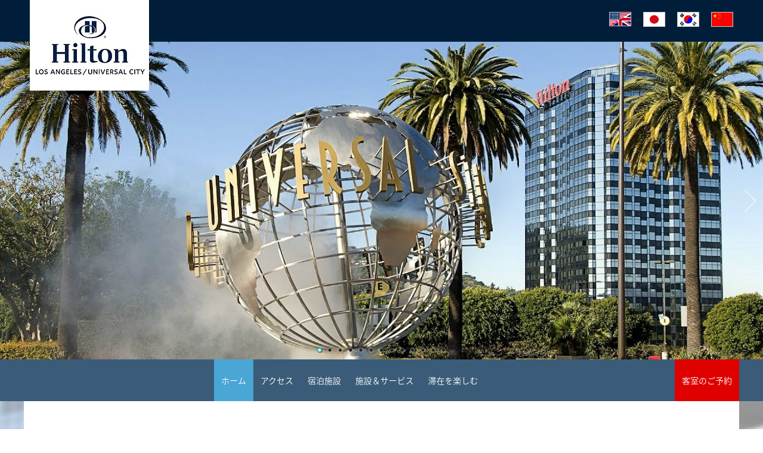

--- FILE ---
content_type: text/html; charset=UTF-8
request_url: https://www.myasialink.com/?hotelid=31&langid=2
body_size: 73845
content:
<!doctype html>
<!-- paulirish.com/2008/conditional-stylesheets-vs-css-hacks-answer-neither/ -->
<!--[if lt IE 7]> <html class="no-js lt-ie9 lt-ie8 lt-ie7" lang="en"> <![endif]-->
<!--[if IE 7]>    <html class="no-js lt-ie9 lt-ie8" lang="en"> <![endif]-->
<!--[if IE 8]>    <html class="no-js lt-ie9" lang="en"> <![endif]-->
<!-- Consider adding a manifest.appcache: h5bp.com/d/Offline -->
<!--[if gt IE 8]><!-->
<html class="no-js" lang="en">
<!--<![endif]-->
<head>
    <meta http-equiv="X-UA-Compatible" content="IE=edge,chrome=1">
    <meta http-equiv="Content-Type" content="text/html; charset=UTF-8" />
    <title>ヒルトン ロサンゼルス/ユニバーサル シティ ホテル ・ Hilton Los Angeles Universal City Hotel</title>
    <meta name="description" content="ユニバーサル・スタジオ・ハリウッドのすぐ隣、そして70以上のレストランやショップが立ち並ぶシティウォークまで徒歩で行ける便利なホテル。">
    <meta name="viewport" content="width=device-width, initial-scale=1.0, maximum-scale=1.0, user-scalable=no"/>
<link rel="icon" href="/wp-content/themes/twentyeleven/ml_images/uploads/hotel/hilton39.ico" type="image/x-icon" /><link rel="shortcut icon" href="/wp-content/themes/twentyeleven/ml_images/uploads/hotel/hilton39.ico" type="image/x-icon" />    <link href="//maxcdn.bootstrapcdn.com/font-awesome/4.6.3/css/font-awesome.min.css" rel="stylesheet">
    <link rel="stylesheet" href="/css/reset.css">
    <link rel="stylesheet" href="/css/style.css">
    <link rel="stylesheet" href="/css/style-ja-JP.css">
    <!--link rel="stylesheet" href="/css/style-tablet.css">
    <link rel="stylesheet" href="/css/style-mobi.css"-->
    <style type="text/css">
        body {
background-image: url(/wp-content/themes/twentyeleven/ml_images/uploads/hotel/hilton-los-angeles-universal-city-bg-blur.jpg);        }

        #links > a {
            color: #fff;
        }

        nav {
            background-color: #3A5C78;
        }
	.tmenu{background-color: #001E3A;}
        header {
            /**/
		background-color:rgba(0,0,0,0.7);
        }



        #links > a.selected, #links > a:hover {
            background-color: #49A6D5;
            color: #ffffff;
        }

        div.dayHeaders {
            border-color: #49A6D5;
            background-color: #49A6D5;
            color: #ffffff;
        }

        .calHolder {
            border-color: #49A6D5;
            color: #49A6D5;
        }

        .table > ul > li {
            /*color: #001E3A;*/
		color:#fff
        }

.middle-box0{background:url(/img/group/bg/bg31.jpg) no-repeat center center;text-shadow:0 0 5px #000;color:#fff;background-color:#111; }.middle-box0 h3, .middle-box0 a{color:#fff}

        .dropdown-inner > div:hover {
            background-color: #001E3A;
        }



        @media (max-width: 1024px) and (min-width: 721px), only screen and (min-device-width: 1536px) and (max-device-width: 2048px) and (-webkit-min-device-pixel-ratio: 2) {
            body {
                background: none;
                background-color: #001E3A;
            }
        }

        @media (max-width: 720px) {
            body {background: none;background-color: #001E3A;}
        }



        .inactiveDayInner {
            color: #cfcfcf;
            background-color: #bbbbbb;
            border-style: solid;
            border-color: #ffffff;
            border-width: 1px;
        }

        .noDay {
            background: none;
            border: none;
            border-style: solid;
            border-color: #ffffff;
            border-width: 1px;
        }

        .selectedDayOuter {
            border-style: solid;
            border-color: #ff0000;
            border-width: 1px;
            background-color: #ff0000;
            color: #ffffff;
        }

        .selectedDayInner {
            border-style: solid;
            border-color: #d79f7f;
            border-width: 1px;
            background-color: #fbddcc;
            color: #b44a0d;
        }

header{position:relative;}
.i49{position:absolute;bottom:20px;right:20px;border:1px solid #000;z-index:20000}
.i492{display:none}
       @media (max-width: 1000px) {
		.i49{display:none}
		.i492{display:block;margin:10px 0}
			.i492 img{width:100%;height:auto;max-width:420px;margin:auto}
	}
    </style>

    <link href="//fonts.googleapis.com/earlyaccess/notosansjapanese.css" rel="stylesheet" type="text/css"><script src="/js/libs/modernizr-2.5.3.min.js"></script>  

<!--[if gt IE 6]>
<style type="text/css">
nav > a , #links > a, #toplink > a  
{
    line-height: 60px;
}
</style>
<!--<![endif]-->


<script src="https://maps.google.com/maps/api/js?key=AIzaSyASSF4yMGI95_2RVm_zW7xevHdchAADBhk" type="text/javascript"></script>

<script>
  (function(i,s,o,g,r,a,m){i['GoogleAnalyticsObject']=r;i[r]=i[r]||function(){
  (i[r].q=i[r].q||[]).push(arguments)},i[r].l=1*new Date();a=s.createElement(o),
  m=s.getElementsByTagName(o)[0];a.async=1;a.src=g;m.parentNode.insertBefore(a,m)
  })(window,document,'script','https://www.google-analytics.com/analytics.js','ga');

  ga('create', 'UA-36057825-33', 'auto');
  ga('send', 'pageview');

</script>
</head><body>



<div id="dimmer">&nbsp;</div>


<div class="tmenu">
	<div id="logoHolder" onclick="goToByScroll('top');">
	<img src="/wp-content/themes/twentyeleven/ml_images/uploads/hotel/hilton-universal-city-logo-white.jpg" alt="ヒルトン ロサンゼルス ユニバーサル シティー" class="logoimg" />
	<ul>
	<li><a href="http://www.myasialink.com/?hotelid=31&langid=1"><img src="/img/flag/1.jpg" alt="" /></a></li><li><a href="http://www.myasialink.com/?hotelid=31&langid=2" class="selected"><img src="/img/flag/2.jpg" alt="" /></a></li><li><a href="http://www.myasialink.com/?hotelid=31&langid=3"><img src="/img/flag/3.jpg" alt="" /></a></li><li><a href="http://www.myasialink.com/?hotelid=31&langid=4"><img src="/img/flag/4.jpg" alt="" /></a></li>	</ul>
	</div>
</div>



<header id="top">
<div id="gallery"><div id="jssor_1" style="position: relative; margin: 0 auto; top: 0px; left: 0px; width: 1920px; height: 800px; overflow: hidden; visibility: hidden;z-index:1;"><div data-u="loading" style="position: absolute; top: 0px; left: 0px;"><div style="filter: alpha(opacity=70); opacity: 0.7; position: absolute; display: block; top: 0px; left: 0px; width: 100%; height: 100%;"></div><div style="position:absolute;display:block;background:url('img/loading.gif') no-repeat center center;top:0px;left:0px;width:100%;height:100%;"></div></div><div data-u="slides" style="cursor: default; position: relative; top: 0px; left: 0px; width: 1920px; height: 800px; overflow: hidden;"><div data-p="225.00" style="display: none"><img src="/wp-content/themes/twentyeleven/ml_images/uploads/image_gallery/univ300vrx09hi.jpg" alt="Hilton Los Angeles Universal City-exterior" data-u="image" style="opacity:1;z-index:2" /></div><div data-p="225.00" style="display: none"><img src="/wp-content/themes/twentyeleven/ml_images/uploads/image_gallery/hilton-los-angeles-universal-city-exterior.jpg" alt="ヒルトン・ロサンゼルス/ユニバーサルシティ・ホテル exterior" data-u="image" style="opacity:1;z-index:2" /></div><div data-p="225.00" style="display: none"><img src="/wp-content/themes/twentyeleven/ml_images/uploads/image_gallery/hilton-universal-city-lobby.jpg" alt="ヒルトンロサンゼルスユニバーサルシティのロビー" data-u="image" style="opacity:1;z-index:2" /></div><div data-p="225.00" style="display: none"><img src="/wp-content/themes/twentyeleven/ml_images/uploads/image_gallery/hilton-los-angeles-universal-city-cafe.jpg" alt="Hilton Los Angeles Universal City cafe" data-u="image" style="opacity:1;z-index:2" /></div><div data-p="225.00" style="display: none"><img src="/wp-content/themes/twentyeleven/ml_images/uploads/image_gallery/hilton-los-angeles-universal-city-coffee-corner.jpg" alt="Hilton Los Angeles Universal City coffee corner" data-u="image" style="opacity:1;z-index:2" /></div><div data-p="225.00" style="display: none"><img src="/wp-content/themes/twentyeleven/ml_images/uploads/image_gallery/hilton-los-angeles-universal-city-guestroom1.jpg" alt="Hilton Los Angeles Universal City guestroom QQ" data-u="image" style="opacity:1;z-index:2" /></div><div data-p="225.00" style="display: none"><img src="/wp-content/themes/twentyeleven/ml_images/uploads/image_gallery/hilton-los-angeles-universal-city-suite1.jpg" alt="Hilton Los Angeles Universal City suite room" data-u="image" style="opacity:1;z-index:2" /></div><div data-p="225.00" style="display: none"><img src="/wp-content/themes/twentyeleven/ml_images/uploads/image_gallery/hilton-universal-city-02.jpg" alt="ヒルトンロサンゼルスユニバーサルシティプール" data-u="image" style="opacity:1;z-index:2" /></div><div data-p="225.00" style="display: none"><img src="/wp-content/themes/twentyeleven/ml_images/uploads/image_gallery/hilton-los-angeles-universal-city-banquet-room.jpg" alt="Hilton Los Angeles Universal City Banquet Room" data-u="image" style="opacity:1;z-index:2" /></div><div data-p="225.00" style="display: none"><img src="/wp-content/themes/twentyeleven/ml_images/uploads/image_gallery/hilton-los-angeles-universal-city-wedding-reception.jpg" alt="Hilton Los Angeles Universal City Wedding Reception" data-u="image" style="opacity:1;z-index:2" /></div><div data-p="225.00" style="display: none"><img src="/wp-content/themes/twentyeleven/ml_images/uploads/image_gallery/hilton-los-angeles-universal-city-ballroom1.jpg" alt="ヒルトン・ロサンゼルス/ユニバーサルシティ・ホテル Ballroom" data-u="image" style="opacity:1;z-index:2" /></div><div data-p="225.00" style="display: none"><img src="/wp-content/themes/twentyeleven/ml_images/uploads/image_gallery/kingkongpromopic-1.jpg" alt="ユニバーサル·スタジオ·キングコング" data-u="image" style="opacity:1;z-index:2" /></div><div data-p="225.00" style="display: none"><img src="/wp-content/themes/twentyeleven/ml_images/uploads/image_gallery/universal-citywalk01.jpg" alt="ユニバーサル・シティウォーク" data-u="image" style="opacity:1;z-index:2" /></div></div><div data-u="navigator" class="jssorb05" style="bottom:16px;right:16px;" data-autocenter="1"><div data-u="prototype" style="width:16px;height:16px;"></div></div><span data-u="arrowleft" class="jssora22l" style="top:0px;left:12px;width:40px;height:58px;" data-autocenter="2"></span><span data-u="arrowright" class="jssora22r" style="top:0px;right:12px;width:40px;height:58px;" data-autocenter="2"></span><a href="//www.jssor.com" style="display:none">Bootstrap Carousel</a></div></div>


</header>




	



<nav><div class="container"><div id="links"><div id="logoHolder-3"><img src="/wp-content/themes/twentyeleven/ml_images/uploads/hotel/hilton-universal-city-logo-white.jpg" alt="ヒルトン ロサンゼルス ユニバーサル シティー" /></div><a onclick="scrollupdown('cont01')" title="ホーム" id="cont01Link" class="Goudy_Bookletter_1911_400">ホーム</a><a onclick="scrollupdown('cont03')" title="アクセス" id="cont03Link" class="Goudy_Bookletter_1911_400">アクセス</a><a onclick="scrollupdown('cont05')" title="宿泊施設" id="cont05Link" class="Goudy_Bookletter_1911_400">宿泊施設</a><a onclick="scrollupdown('cont06')" title="施設＆サービス" id="cont06Link" class="Goudy_Bookletter_1911_400">施設＆サービス</a><a onclick="scrollupdown('cont07')" title="滞在を楽しむ" id="cont07Link" class="Goudy_Bookletter_1911_400">滞在を楽しむ</a><a href="https://www.booking.com/hotel/us/hilton-los-angeles-universal-city.ja.html?aid=396507;sid=ea50411da17390b2744301a2a6ed5114;all_sr_blocks=2877622_95152753_2_2_0;dest_id=20014181;dest_type=city;dist=0;fcpilot=0;group_adults=2;hapos=1;highlighted_blocks=2877622_95152753_2_2_0;hpos=1;room1=A%2CA;sb_pric" title="客室のご予約" id="resLink" class="Goudy_Bookletter_1911_400" style="text-decoration:none;">客室のご予約</a></div></div></nav>









<div id="main" role="main">


<section id="cont01" class="res"><div class="container"><h1 class="nevis_700">ヒルトン ロサンゼルス ユニバーサル シティー</h1><h2 class="Goudy_Bookletter_1911_400">Hilton Los Angeles Universal City</h2><div id="description"><h3>ユニバーサル・スタジオ・ハリウッドのすぐ隣、そして70以上のレストランやショップが立ち並ぶシティウォークまで徒歩で行ける便利なホテル。</h3><br /><p>ユニバーサル・スタジオ・ハリウッドの入り口からたったの1ブロック、ハリウッドまでほんの数分という便利な立地のヒルトン・ロサンゼルス/ユニバーサルシティ・ホテルは、ロサンゼルスで一番の人気のスポットを探求したい方にぴったりです。すべての客室とスイートルームは魅力的なインテリアと高速インターネットを完備。北京語とスペイン語を含む多言語を操るマルチリンガルのホテルスタッフがお客様をご案内いたします。<br /><br />24時間ご利用いただけるビジネスセンターでは、旅先でもいつもと変わりなくオフィスと連絡を取ったりお仕事の進捗状況のご確認などしていただけます。ハリウッドでのウェディングは1486㎡のシエラ・ボールルーム、カンファレンスや会議は2972㎡ある多目的スペースをご利用ください。屋外の大型スイミングプールで泳いだりジャグジーでリラックス、または有酸素運動マシンやウエイトマシンがすべてそろった最先端フィットネスルームでエクササイズもお楽しみいただけます。カリフォルニア、コンチネンタル、中華料理を提供するモダンで明るいホテルのレストラン、カフェ・シエラで地元の味も是非お楽しみください。</p></div><div id="socialHolder"><a href ='https://www.facebook.com/hiltonuniversal' target='_blank' title='Facebook'><img src='/wp-content/themes/twentyeleven/ml_images/uploads/social_media_type/facebookroundgray-50.jpg'></a><a href ='https://twitter.com/HiltonUniversal' target='_blank' title='Twitter'><img src='/wp-content/themes/twentyeleven/ml_images/uploads/social_media_type/twitterroundgray-50.jpg'></a><a href ='http://www.pinterest.com/hiltonuniversal/boards/' target='_blank' title='Pinterest'><img src='/wp-content/themes/twentyeleven/ml_images/uploads/social_media_type/pinterestroundgray-5044.jpg'></a><a href ='http://instagram.com/hiltonuniversal' target='_blank' title='Instagram'><img src='/wp-content/themes/twentyeleven/ml_images/uploads/social_media_type/instagram-round-new-50.jpg'></a></div><div id="cont02" class="middle-box0"><h3 class="nevis_700">お問い合わせ</h3><div>電話番号 <a href="tel:1-818-506-2500" onclick="ga('send', 'event', 'button', 'click', '/Lang-JP/PhoneClick');">1-818-506-2500</a><br />ファックス <a href="tel:1-818-509-2058" onclick="ga('send', 'event', 'button', 'click', '/Lang-JP/PhoneClick');">1-818-509-2058</a><br /><a href="mailto:" onclick="ga('send', 'event', 'button', 'click', '/Lang-JP/EmailAddress');"></a></div><h3 class="nevis_700">住所</h3><div>555 Universal Hollywood Drive Universal City, California  91608-1001<br /><a href="//maps.google.co.jp/maps?q=34.1370500,-118.3605300&sspn=0.010229,0.021136&z=15" target="_blank" title="Googleマップを見る »" id="fullmapLink"  onclick="ga('send', 'event', 'button', 'click', '/Lang-JP/LargeMap');">Googleマップを見る »</a ><br /></div><h3 class='nevis_700'>シャトル・サービス</h3><div>ユニバーサル・スタジオ・ハリウッドへの無料シャトルは毎日運行しています。</div><h3 class='nevis_700'>ロサンゼルス国際空港からお車でのアクセス</h3><div>フリーウェイ405号を北にロサンゼルス方面に向かい、フリーウェイ101号との分岐点に着くまで一番右端の車線で運転してください。フリーウェイ101号を南に進み、ランカーシャム大通りの出口でフリーウェイを下ります。右折して次の信号(ランカーシャム)で再度右折すると、ホテル入口の看板が右側に見えます。ホテルは道の先、丘の上にあります。</div><h3 class='nevis_700'>その他の交通手段</h3><div>スーパー・シャトル：約$30<br />タクシー：約$85</div></div>





		<div class="widgets">
                    <a onclick="bookNow();" title="客室のご予約" class="resLink2">客室のご予約</a>
				<div style="display: none">
					<form name="form1" id="form1" action="https://www.booking.com/hotel/us/hilton-los-angeles-universal-city.ja.html?aid=396507;sid=ea50411da17390b2744301a2a6ed5114;all_sr_blocks=2877622_95152753_2_2_0;dest_id=20014181;dest_type=city;dist=0;fcpilot=0;group_adults=2;hapos=1;highlighted_blocks=2877622_95152753_2_2_0;hpos=1;room1=A%2CA;sb_pric" method="POST">
						<input type="hidden" name="" />
						<input type="hidden" name="" />
						<input type="hidden" name="" />
						<input type="hidden" name="" />
						<input type="hidden" name="" />
						<input type="hidden" name="monthyear1" />
						<input type="hidden" name="monthyear2" />
						<input type="hidden" name="day1" />
						<input type="hidden" name="day2" />
						<input type="hidden" name="pid" value="HNLZW" />
					</form> 
				</div>
				<script type="text/javascript">
                            function bookNow()
                            {
                                $("input[name='']").val($("#widgetCheckin1").text());
                                $("input[name='']").val($("#widgetCheckout1").text());
                                $("input[name='']").val($("#widgetAdults1 > .value").text());
                                $("input[name='']").val($("#widgetChildren1 > .value").text());
                                $("input[name='']").val($("#widgetRooms1 > .value").text());
				                var array1 = $("#widgetCheckin1").text().split('/');
				                var array2 = $("#widgetCheckout1").text().split('/');
                                if(array1.length > 2)
				                {	
					                $("input[name='monthyear1']").val(array1[1] + " " + array1[0].replace("20", ""));
                        	        $("input[name='day1']").val(array1[2]);
				                }
                                if(array2.length > 2)
				                {
                                	$("input[name='monthyear2']").val(array2[1] + " " + array2[0].replace("20", ""));
	                                $("input[name='day2']").val(array2[2]);
				                }     
				                $('#form1').submit();                            }
				</script>
				<span onclick="goToByScroll('terms');" title="Policies" id="policiesLink">ご利用規約  »</span>
		</div>

	</div>
        </section>


<div class="r_col"><div id="TA_selfserveprop601" class="TA_selfserveprop"><ul id="gSM4U90P" class="TA_links H67Tzb9OF4"><li id="zEhqiq" class="XKY1cNS"><a target="_blank" href="//www.tripadvisor.com/"><img src="//www.tripadvisor.com/img/cdsi/img2/branding/150_logo-11900-2.png" alt="TripAdvisor"/></a></li></ul></div><script src="//www.jscache.com/wejs?wtype=selfserveprop&amp;uniq=601&amp;locationId=78694&amp;lang=ja&amp;rating=true&amp;nreviews=5&amp;writereviewlink=true&amp;popIdx=true&amp;iswide=false&amp;border=true&amp;display_version=2"></script></div>

        <section id="cont03"><div class="container">
		<div id="mbox">
		<!--h2>アクセス</h2>

                <div id="mapviewer-1">
                    <div class="mapHolder">             
                            <div id="map_canvas_hotel"></div>
                    </div>
                </div-->


<div><a href="//maps.google.co.jp/maps?q=34.1370500,-118.3605300&sspn=0.010229,0.021136&z=15" target="_blank" title="Googleマップを見る »" id="fullmapLink">Googleマップを見る »</a ><br /></div>


		</div> <!-- end of #mbox -->

		            </div>
        </section>


	



        <section id="cont05" class="accommodations">
	  <div class="container">
                <h2>宿泊施設</h2><div class="slider">   <div class="ct-col1 popu"><a href="/wp-content/themes/twentyeleven/ml_images/uploads/room/gr3.jpg" class="group1" title="2ダブルベッド / 2 Double Bed">    <img src='/wp-content/themes/twentyeleven/ml_images/uploads/room/gr3-resize_350_175.jpg' alt='2ダブルベッド / 2 Double Bed' class='tm' /></a><div class="pop-zoom"></div>    <h3 class="nevis_700">2ダブルベッド / 2 Double Bed</h3>    <span>ダブルベッドが2台あるこの客室はカエデ材を使った美しいインテリア、そしてハリウッドヒルズとユニバーサル・スタジオを一望する景観が自慢です。各客室には32インチの液晶テレビ、MP3プレーヤーも接続できるヒルトン・ラジオ付目覚まし時計、アームチェアとオットマン(足置き台)、事務机、3者通話のできる留守番電話付き2回線対応電話、無線および有線インターネット接続、室内金庫、コーヒーメーカー、冷蔵庫、アイロン、アイロン台、イオン・ヘアドライヤーが完備されています。</span></div></div><div class="slider">   <div class="ct-col1 popu"><a href="/wp-content/themes/twentyeleven/ml_images/uploads/room/gr4.jpg" class="group1" title="1キングベッド / 1 King Bed">    <img src='/wp-content/themes/twentyeleven/ml_images/uploads/room/gr4-resize_350_175.jpg' alt='1キングベッド / 1 King Bed' class='tm' /></a><div class="pop-zoom"></div>    <h3 class="nevis_700">1キングベッド / 1 King Bed</h3>    <span>キングベッド1台のこの客室はカエデ材を使った美しいインテリア、そしてハリウッドヒルズとユニバーサル・スタジオを一望する景観が自慢です。各客室には32インチの液晶テレビ、MP3プレーヤーも接続できるヒルトン・ラジオ付目覚まし時計、アームチェアとオットマン(足置き台)、事務机、3者通話のできる留守番電話付き2回線対応電話、無線および有線インターネット接続、室内金庫、コーヒーメーカー、冷蔵庫、アイロン、アイロン台、イオン・ヘアドライヤーが完備されています。</span></div></div><div class="slider">   <div class="ct-col1 popu"><a href="/wp-content/themes/twentyeleven/ml_images/uploads/room/gr2.jpg" class="group1" title="2クイーンベッド / 2 Queen Beds">    <img src='/wp-content/themes/twentyeleven/ml_images/uploads/room/gr2-resize_350_175.jpg' alt='2クイーンベッド / 2 Queen Beds' class='tm' /></a><div class="pop-zoom"></div>    <h3 class="nevis_700">2クイーンベッド / 2 Queen Beds</h3>    <span>クイーンベッド2台のこの客室はカエデ材を使った美しいインテリア、そしてハリウッドヒルズとユニバーサル・スタジオを一望する景観が自慢です。各客室には32インチの液晶テレビ、MP3プレーヤーも接続できるヒルトン・ラジオ付目覚まし時計、アームチェアとオットマン(足置き台)、事務机、3者通話のできる留守番電話付き2回線対応電話、無線および有線インターネット接続、室内金庫、コーヒーメーカー、冷蔵庫、アイロン、アイロン台、イオン・ヘアドライヤーが完備されています。</span></div></div><div class="slider">   <div class="ct-col1 popu"><a href="/wp-content/themes/twentyeleven/ml_images/uploads/room/gr1.jpg" class="group1" title="デラックス・コーナー・キング / Deluxe Corner King">    <img src='/wp-content/themes/twentyeleven/ml_images/uploads/room/gr1-resize_350_175.jpg' alt='デラックス・コーナー・キング / Deluxe Corner King' class='tm' /></a><div class="pop-zoom"></div>    <h3 class="nevis_700">デラックス・コーナー・キング / Deluxe Corner King</h3>    <span>このキングベッドのお部屋はカエデ材を使った美しいインテリア、そしてハリウッドヒルズとユニバーサル・スタジオを一望する景観が自慢です。各客室には32インチの液晶テレビ、ＭＰ3プレーヤーも接続できるヒルトンラジオ付目覚まし時計、ソファとコーヒーテーブルのあるリビング・エリア、事務机、3者通話のできる留守番電話付き2回線対応電話、無線および有線インターネット接続、室内金庫、コーヒーメーカー、冷蔵庫、アイロン、アイロン台、イオン・ヘアドライヤーが完備されています。</span></div></div><div class="slider">   <div class="ct-col1 popu"><a href="/wp-content/themes/twentyeleven/ml_images/uploads/room/hiltonuniversalcity-bathroom.jpg" class="group1" title="ラグジュリアス・バスルーム / Luxurious Bathrooms">    <img src='/wp-content/themes/twentyeleven/ml_images/uploads/room/hiltonuniversalcity-bathroom-resize_350_175.jpg' alt='ラグジュリアス・バスルーム / Luxurious Bathrooms' class='tm' /></a><div class="pop-zoom"></div>    <h3 class="nevis_700">ラグジュリアス・バスルーム / Luxurious Bathrooms</h3>    <span>当ホテルの標準バスルームには広々とした着脱衣スペース、豪華バスアメニティ、高級バスローブ、床から天井までの大きな鏡が備え付けられています。</span></div></div>        </div>

		<div class="widgets">
                    <a onclick="bookNow();" title="客室のご予約" class="resLink2">客室のご予約</a>
			<span onclick="goToByScroll('terms');" title="Policies">ご利用規約  »</span>
		</div>

	 </section>


<section id="cont06" class="services"><div class="container"><div class="table"><h1 class="nevis_700">施設</h1><ul><li>冷蔵庫</li><li>室内金庫</li><li>有料高速ワイヤレスインターネット</li><li>コーヒー／ティーメーカー</li><li>中国語テレビチャンネル</li><li>書斎机</li><li>ヘアドライヤー</li><li>フラットスクリーンHDテレビ</li><li>アイロン＆アイロン台</li><li>エアコン</li></ul><h1 class="nevis_700">設備＆サービス</h1><ul><li>マンダリンを話すスタッフ</li><li>屋外プール</li><li>無料シャトルサービス</li><li>24時間ビジネスセンター</li><li>24時間対応マルチリンガルフロント</li><li>フィットネスセンター</li><li>レストラン</li><li>会議室</li><li>婚礼施設</li><li>ランドリー＆ドライクリーニングサービス</li><li>係員付き駐車サービス</li><li>プールバー</li><li>全客室禁煙</li><li>24時間フロントデスク</li></ul></div></div></section><section id="cont07" class="dining"><div class="container"><h2>滞在を楽しむ</h2><div class="slider big"><div class="ct-col1 popu"><a href="/wp-content/themes/twentyeleven/ml_images/uploads/attraction/cafe589vrx09hi.jpg" class="group40 dbtap" title="カフェ・シエラ / Cafe Sierra">    <img src='/wp-content/themes/twentyeleven/ml_images/uploads/attraction/cafe589vrx09hi-resize_350_175.jpg' alt='カフェ・シエラ / Cafe Sierra' class='tm' /></a><div class="pop-zoom"></div><div class="linkBar"><img src="/img/on-prop-ja-JP.png" /></div><h3 class="nevis_700">カフェ・シエラ / Cafe Sierra</h3><span>カジュアルな雰囲気の中、中華、コンチネンタルおよびカリフォルニア料理を気軽にお楽しみください。人気のシーフード・ビュッフェは金曜、土曜、日曜の夜限定で提供。サンデーブランチもお見逃しなく！朝食、昼食、夕食をお召し上がりいただけます。</sapn></div><div class="ct-col1 popu"><a href="/wp-content/themes/twentyeleven/ml_images/uploads/attraction/coffeecnr430vrx09hi.jpg" class="group40 dbtap" title="コーヒー・コーナー / Coffee Corner">    <img src='/wp-content/themes/twentyeleven/ml_images/uploads/attraction/coffeecnr430vrx09hi-resize_350_175.jpg' alt='コーヒー・コーナー / Coffee Corner' class='tm' /></a><div class="pop-zoom"></div><div class="linkBar"><img src="/img/on-prop-ja-JP.png" /></div><h3 class="nevis_700">コーヒー・コーナー / Coffee Corner</h3><span>ホットからコールドまで、マイルドな味から力強いテイストまで、世界中のコーヒーをご賞味いただけます。パニーニや新鮮なサラダ、ジェラートなどもぜひお試しください。屋外のパティオ席で、またはお持ち帰りでどうぞ。</sapn></div><div class="ct-col1 popu"><a href="/wp-content/themes/twentyeleven/ml_images/uploads/attraction/loungevrx09hi.jpg" class="group40 dbtap" title="ロビーラウンジ / Lobby Lounge">    <img src='/wp-content/themes/twentyeleven/ml_images/uploads/attraction/loungevrx09hi-resize_350_175.jpg' alt='ロビーラウンジ / Lobby Lounge' class='tm' /></a><div class="pop-zoom"></div><div class="linkBar"><img src="/img/on-prop-ja-JP.png" /></div><h3 class="nevis_700">ロビーラウンジ / Lobby Lounge</h3><span>お好みのお飲み物やスナックをロビーラウンジでお楽しみください。夕方にはライブ・ミュージックもお届けしています。</sapn></div><div class="ct-col1 popu"><a href="/wp-content/themes/twentyeleven/ml_images/uploads/attraction/hilton-universal-city-pool.jpg" class="group40 dbtap" title="シエラ・プールバー&amp;グリル / Sierra Pool Bar and Grill">    <img src='/wp-content/themes/twentyeleven/ml_images/uploads/attraction/hilton-universal-city-pool-resize_350_175.jpg' alt='シエラ・プールバー&amp;グリル / Sierra Pool Bar and Grill' class='tm' /></a><div class="pop-zoom"></div><div class="linkBar"><img src="/img/on-prop-ja-JP.png" /></div><h3 class="nevis_700">シエラ・プールバー&amp;グリル / Sierra Pool Bar and Grill</h3><span>お好みのコールドドリンク、作り立てのジューシーなハンバーガー、またはバラエティ豊かなサンドイッチをプールサイドでお楽しみください。プールサイド・メニューにはどなたにもご満足いただける多彩なセレクションをご用意しています。</sapn></div><div class="ct-col1 popu"><a href="/wp-content/themes/twentyeleven/ml_images/uploads/attraction/h-0089.jpg" class="group40 dbtap" title="婚礼施設 / Wedding Facilities">    <img src='/wp-content/themes/twentyeleven/ml_images/uploads/attraction/h-0089-resize_350_175.jpg' alt='婚礼施設 / Wedding Facilities' class='tm' /></a><div class="pop-zoom"></div><div class="linkBar"><img src="/img/on-prop-ja-JP.png" /><a href="http://www.hilton.com/en/hi/hotels/wedding/index.jhtml;j?ctyhocn=BURUCHF" target="_blank"><img src="/img/moreinfo-ja-JP.png" /></a></div><h3 class="nevis_700">婚礼施設 / Wedding Facilities</h3><span>数々の賞を受けたヒルトン・ロサンゼルス/ユニバーサルシティのスタッフがお届けするサービスに、きっと驚かれることでしょう。ずっと夢見てきた特別な日、あなたが心に描いてきた結婚式とレセプションが美しく目の前に繰り広げられます。あなたのハリウッド結婚式がプラン通りに進行する大切さを理解する当ホテルの熟練スタッフにすべてお任せ下さい。</sapn></div><div class="ct-col1 popu"><a href="/wp-content/themes/twentyeleven/ml_images/uploads/attraction/woodyn-family.jpg" class="group40 dbtap" title="ユニバーサル・スタジオ・ハリウッド / Universal Studios Hollywood">    <img src='/wp-content/themes/twentyeleven/ml_images/uploads/attraction/woodyn-family-resize_350_175.jpg' alt='ユニバーサル・スタジオ・ハリウッド / Universal Studios Hollywood' class='tm' /></a><div class="pop-zoom"></div><div class="linkBar"><a href="//maps.google.com/maps?q=100+Universal+City+Plaza+Universal+City+,+CA+,+&hl=ja-JP&brcurrent=3,0x0:0x0,0&t=m&z=15" target="_blank"><img src="/img/map-ja-JP.png" /></a><a href="http://www.universalstudioshollywood.com/" target="_blank"><img src="/img/moreinfo-ja-JP.png" /></a></div><h3 class="nevis_700">ユニバーサル・スタジオ・ハリウッド / Universal Studios Hollywood</h3><span>スリリングな乗り物とショー、実際に使われている映画スタジオ、そしてシティウォークではロサンゼルス一番のショップやレストラン、映画館など、ここだけで1日中楽しめるアクション満載のエンターテイメントをお楽しみください。ユニバーサル・スタジオ・ハリウッドはご家族皆様で楽しめるユニークな体験をお届けします。</sapn></div><div class="ct-col1 popu"><a href="/wp-content/themes/twentyeleven/ml_images/uploads/attraction/universal-city-walk.jpg" class="group40 dbtap" title="ユニバーサル・シティウォーク / Universal CityWalk Hollywood">    <img src='/wp-content/themes/twentyeleven/ml_images/uploads/attraction/universal-city-walk-resize_350_175.jpg' alt='ユニバーサル・シティウォーク / Universal CityWalk Hollywood' class='tm' /></a><div class="pop-zoom"></div><div class="linkBar"><a href="//maps.google.com/maps?q=1000+Universal+Studios+Blvd++Universal+City+,+CA+,+&hl=ja-JP&brcurrent=3,0x0:0x0,0&t=m&z=15" target="_blank"><img src="/img/map-ja-JP.png" /></a><a href="http://www.citywalkhollywood.com/" target="_blank"><img src="/img/moreinfo-ja-JP.png" /></a></div><h3 class="nevis_700">ユニバーサル・シティウォーク / Universal CityWalk Hollywood</h3><span>ロサンゼルスで予想外に楽しめる一番の場所はどこでしょう？それはユニバーサル・シティウォークです。ここではライブ・ミュージック、映画、クラブ、美味しい食べ物だけでなく、いつでも何か新しい発見があります。30か所以上のレストランやダイニング、6か所の人気ナイトクラブ、最先端のIMAX®で楽しめる19スクリーンの映画館、30以上のユニークなショップの数々。ロサンゼルスで一番人気のプレイ・スポットです。</sapn></div></div></div></section>




	</section>
        


</div><div class="widgets"><a onclick="bookNow();" title="客室のご予約" class="resLink2">客室のご予約</a></div><div id="device"></div><div class="btm-rsv-box" id="cont08"><div class="btm-rsv-box-in"><h2>客室のご予約</h2><a href="https://www.booking.com/hotel/us/hilton-los-angeles-universal-city.ja.html?aid=396507;sid=ea50411da17390b2744301a2a6ed5114;all_sr_blocks=2877622_95152753_2_2_0;dest_id=20014181;dest_type=city;dist=0;fcpilot=0;group_adults=2;hapos=1;highlighted_blocks=2877622_95152753_2_2_0;hpos=1;room1=A%2CA;sb_pric" title="客室のご予約" class="btm-rsv-btn" style="text-decoration:none;">客室のご予約</a></div></div>

    <footer id="cont09">
        <div id="terms">
            

		<span><p>当ホテルは全館禁煙です。</p>

<p>&quot;介助動物同伴：可能</p>

<p>ペットは最大重量75ポンド(34キロ)まで可</p>

<p>ペットデポジットは$50(返却不可)&quot;</p>

<p>&quot;セルフ・パーキングは1日$24</p>

<p>バレー・パーキングは1日$28&quot;</p>

<p>チェックイン：午後4時</p>

<p>チェックアウト：午前11時</p>
</span>

            <span id="isLandscape">&nbsp;</span>
            <span id="isTablet">&nbsp;</span>
            <span id="isMobi">&nbsp;</span>
            <div id="poweredBy">
                <!--img src="/img/mylinks.png" alt="MyLinks" /-->
		   <img src="/img/mal_logo2.png" alt="MyLinks" style="margin-bottom:20px" width="180" /><br />
                Powered by MyAsiaLink - Linking hotels to Asian Travelers.  For more information, go to  <a href="//www.myasialink.com" title="MyAsiaLink - Linking the Asian Traveler to the hotels and resorts worldwide">www.myasialink.com</a>.
            </div>
        </div>
    </footer>
    <div id="toplink">
        <a onclick="goToByScroll('top');" alt="Back to Top"><img src="/img/topLink.png" title="Back to Top" /></a>
    </div>
    <script src="//ajax.googleapis.com/ajax/libs/jquery/1.11.2/jquery.min.js"></script>
    <script>window.jQuery || document.write('<script src="js/libs/jquery-1.7.1.min.js"><\/script>')</script>
                        <script type="text/javascript" src="https://www.myasialink.com/wp-content/themes/twentyeleven/js/colorbox/jquery.colorbox-min.js"></script><script type="text/javascript" src="https://www.myasialink.com/wp-content/themes/twentyeleven/js/colorbox/video.js"></script>	
    <script src="/js/plugins.js"></script>

    <script src="/js/script.js"></script>


    <script type="text/javascript" src="js/jssor.slider.mini.js"></script>
    <script>
jQuery(function($) {


	$('.slideup_content').hover( 
		function(){$(this).parents().find('.flag1').removeClass('c1');},
		function(){$(this).parents().find('.flag1').addClass('c1');}
	);





	updateTitles();
    	$(window).resize(function () {
		sizeGet();
    	});
	$(window).load(function() {
		semifixedmenu();
		sizeGet();
	});
});



var isTablet = false;
var isMobi = false;
var isLandscape = false;
var w = false;
var langbarHeight = false;
var logoHeight = false;
var logoWidth = false;
var headerHeight = false;
var navHeight = false;
var mainWidth = false;
var nowPosition = 0;
var generalPadding = 40;

//特定要素のサイズを取得
function sizeGet(){
	langbarHeight = $('.tmenu').height();
	logoHeight = $('.logoimg').height();
	logoWidth = $('.logoimg').width();
	headerHeight = $('header').height();
	navHeight = $('nav').height();
	mainWidth = $('#main').width();
	isTablet = $('#isTablet').is(':visible');
	isMobi = $('#isMobi').is(':visible');
	isLandscape = $('#isLandscape').is(':visible');
}

var flag = false;
//semi-fixed menu button
function semifixedmenu() {
	var offset = false;
	var logo = $('.logoimg');
	if (isTablet || isMobi) {
		//$('#links').addClass('floating');
		offset = $(window).scrollTop();
		if (offset > 450) {
			setTimeout('updateNavPosition()', 1);
			$('#toplink').show();
		} else {
			setTimeout('updateNavPosition()', 1);
			$('#toplink').hide();
		}

	}else{
		var nav    = $('nav'),
		offset = nav.offset();
		offs = offset.top;
		$(window).scroll(function(){
			diffPosition = nowPosition - $(window).scrollTop();
			nowPosition = $(window).scrollTop();
                  	logo.removeAttr('style');
			if(mainWidth > 883) {
				//if(nowPosition > offs - (langbarHeight + headerHeight)) { //メニューバーが最上段にある場合
				if(nowPosition > offs) { //メニューバーがBannerの下にある場合
				 	nav.css({'position':'fixed','top':'0px'});
				 	logo.css({'position':'fixed','top' : '3px','left':'4px','width':'auto','height':langbarHeight - 6+'px'});
					$('#links').addClass('floating');
					$('#toplink').show();
					flag = 'fixed';
				} else {
                  	  		nav.removeAttr('style');
                  	  		logo.removeAttr('style');
					$('#toplink').hide();
					flag = 'no-fixed';
	 			}
			} else if (mainWidth > 540) {
				if(nowPosition > offs) {
				 	nav.css({'position':'fixed','top':'0px'});
					logo.hide();
					$('#toplink').show();
				} else {
                  	  		nav.removeAttr('style');
					$('#toplink').hide();
                  	  		logo.removeAttr('style');
	 			}
			}
		});
	}
}

function scrollupdown(w) {
	var target_id = $('#'+w);
	var adjust = false;
	if(flag === 'fixed'){
		adjust = navHeight + generalPadding;
	}else{
		adjust = navHeight * 2 + generalPadding;
	}
	var position = target_id.offset().top - adjust;
	$("html, body").animate({scrollTop:position}, 500, "swing");
}

function updateTitles(){
	var mid = new Array();
	var titles = new Array();
	var offset = $(window).scrollTop();
	mid.push("#cont01");
titles.push($("#cont01").offset().top - (navHeight + generalPadding + 10));
mid.push("#cont03");
titles.push($("#cont03").offset().top - (navHeight + generalPadding + 10));
mid.push("#cont05");
titles.push($("#cont05").offset().top - (navHeight + generalPadding + 10));
mid.push("#cont06");
titles.push($("#cont06").offset().top - (navHeight + generalPadding + 10));
mid.push("#cont07");
titles.push($("#cont07").offset().top - (navHeight + generalPadding + 10));
titles.push($("footer").offset().top - (navHeight + generalPadding));if(offset < titles[0]){
$(mid[0]+'Link').addClass('selected');
}
else if(offset >= titles[0] && offset < titles[1]){
$('#links > a').removeClass('selected');
$(mid[0]+'Link').addClass('selected');
}
else if(offset >= titles[1] && offset < titles[2]){
$('#links > a').removeClass('selected');
$(mid[1]+'Link').addClass('selected');
}
else if(offset >= titles[2] && offset < titles[3]){
$('#links > a').removeClass('selected');
$(mid[2]+'Link').addClass('selected');
}
else if(offset >= titles[3] && offset < titles[4]){
$('#links > a').removeClass('selected');
$(mid[3]+'Link').addClass('selected');
}
else if(offset >= titles[4] && offset < titles[5]){
$('#links > a').removeClass('selected');
$(mid[4]+'Link').addClass('selected');
}
else if(offset >= titles[5] && offset < titles[6]){
$('#links > a').removeClass('selected');
$(mid[5]+'Link').addClass('selected');
}
else{
}
	setTimeout('updateTitles()', 1);   
}



        jQuery(document).ready(function ($) {
/*
            var jssor_1_options = {
              $AutoPlay: true,
              $SlideDuration: 800,
              $SlideEasing: $Jease$.$OutQuint,
              $ArrowNavigatorOptions: {
                $Class: $JssorArrowNavigator$
              },
              $BulletNavigatorOptions: {
                $Class: $JssorBulletNavigator$
              }
            };
*/

            var _SlideshowTransitions = [
            //Fade
            { $Duration: 2000, $Opacity: 2 }
            ];

            var jssor_1_options = {
              $AutoPlay: true,
              $SlideDuration: 1000,
              $SlideEasing: $Jease$.$OutQuint,
			//参照：//www.sanjuandedios.org/JssorSlider/simple-fade-slideshow.source.html
                $SlideshowOptions: {                                //[Optional] Options to specify and enable slideshow or not
                    $Class: $JssorSlideshowRunner$,                 //[Required] Class to create instance of slideshow
                    $Transitions: _SlideshowTransitions,            //[Required] An array of slideshow transitions to play slideshow
                    $TransitionsOrder: 1,                           //[Optional] The way to choose transition to play slide, 1 Sequence, 0 Random
                    $ShowLink: true                                    //[Optional] Whether to bring slide link on top of the slider when slideshow is running, default value is false
                },

              $ArrowNavigatorOptions: {
                $Class: $JssorArrowNavigator$
              },
              $BulletNavigatorOptions: {
                $Class: $JssorBulletNavigator$
              }
            };


            var jssor_1_slider = new $JssorSlider$("jssor_1", jssor_1_options);
            
            //responsive code begin
            //you can remove responsive code if you don't want the slider scales while window resizing
            function ScaleSlider() {
                var refSize = jssor_1_slider.$Elmt.parentNode.clientWidth;
                if (refSize) {
                    refSize = Math.min(refSize, 1920);
                    jssor_1_slider.$ScaleWidth(refSize);
                }
                else {
                    window.setTimeout(ScaleSlider, 30);
                }
            }
            ScaleSlider();
            $(window).bind("load", ScaleSlider);
            $(window).bind("resize", ScaleSlider);
            $(window).bind("orientationchange", ScaleSlider);
            //responsive code end
        });
    </script>




    <script>  
    
        $(document).ready(function () {
            $("#widgetCalbutton1").myBookingWidget({culture: "ja-JP", checkinid: "widgetCheckin1", checkoutid: "widgetCheckout1", buttonid: "widgetBookNow1"});
        });
    






var MyLatLng = new google.maps.LatLng(34.1370500, -118.3605300);
var Options = {
 zoom: 15,      //地図の縮尺値
 center: MyLatLng,    //地図の中心座標
 mapTypeId: 'roadmap'   //地図の種類
};
var map = new google.maps.Map(document.getElementById('map_canvas_hotel'), Options);










        
    function initializeMap() {

        geocoder = new google.maps.Geocoder(); 
                            var hotelgeo = new google.maps.LatLng(34.1370500, -118.3605300);
                geocoder.geocode({'latLng' : hotelgeo },
                        function(results, status){
                if (status != "OK") {
                } else {              
                    company_location = results[0].geometry.location;
                    var settings = {
                        zoom: 11,
                        locale: 'ja-JP',
                        center: company_location,
                        scrollwheel: true,
                        draggable: true,
                        mapTypeControl: true,
                        mapTypeControlOptions: { style: google.maps.MapTypeControlStyle.DROPDOWN_MENU },
                        navigationControl: true,
                        navigationControlOptions: { style: google.maps.NavigationControlStyle.SMALL },
                        panControl: false,
                        mapTypeId: google.maps.MapTypeId.ROADMAP
                    };

                    map_local = new google.maps.Map(document.getElementById("map_canvas_hotel"), settings);

                    var ShoppingImage = new google.maps.MarkerImage('/img/shopping-icon.png',
                        new google.maps.Size(32, 37),
                        new google.maps.Point(0, 0),
                        new google.maps.Point(16, 18)
                    );
                    var AquariumImage = new google.maps.MarkerImage('/img/aquarium-icon.png',
                        new google.maps.Size(32, 37),
                        new google.maps.Point(0, 0),
                        new google.maps.Point(16, 18)
                    );
                    var ZooImage = new google.maps.MarkerImage('/img/zoo-icon.png',
                        new google.maps.Size(32, 37),
                        new google.maps.Point(0, 0),
                        new google.maps.Point(16, 18)
                    );
                    var WineryImage = new google.maps.MarkerImage('/img/wine-icon.png',
                        new google.maps.Size(32, 37),
                        new google.maps.Point(0, 0),
                        new google.maps.Point(16, 18)
                    );
                    var BeachImage = new google.maps.MarkerImage('/img/beach-icon.png',
                        new google.maps.Size(32, 37),
                        new google.maps.Point(0, 0),
                        new google.maps.Point(16, 18)
                    );
                    var ParkImage = new google.maps.MarkerImage('/img/park-icon.png',
                        new google.maps.Size(32, 37),
                        new google.maps.Point(0, 0),
                        new google.maps.Point(16, 18)
                    );
                    var NationalParkImage = new google.maps.MarkerImage('/img/tour-icon.png',
                        new google.maps.Size(32, 37),
                        new google.maps.Point(0, 0),
                        new google.maps.Point(16, 18)
                    );
                    var TempleImage = new google.maps.MarkerImage('/img/temple-icon.png',
                        new google.maps.Size(32, 37),
                        new google.maps.Point(0, 0),
                        new google.maps.Point(16, 18)
                    );
                    var ThemeParkImage = new google.maps.MarkerImage('/img/amuse-icon.png',
                        new google.maps.Size(32, 37),
                        new google.maps.Point(0, 0),
                        new google.maps.Point(16, 18)
                    );
                    var DisneylandResortImage = new google.maps.MarkerImage('/img/disney-icon.png',
                        new google.maps.Size(32, 37),
                        new google.maps.Point(0, 0),
                        new google.maps.Point(16, 18)
                    );
                    var AsianCommunityImage = new google.maps.MarkerImage('/img/asiatown-icon.png',
                        new google.maps.Size(32, 37),
                        new google.maps.Point(0, 0),
                        new google.maps.Point(16, 18)
                    );
                    var FilmTheatreImage = new google.maps.MarkerImage('/img/movietour-icon.png',
                        new google.maps.Size(32, 37),
                        new google.maps.Point(0, 0),
                        new google.maps.Point(16, 18)
                    );
                    var ParadeImage = new google.maps.MarkerImage('/img/parade-icon.png',
                        new google.maps.Size(32, 37),
                        new google.maps.Point(0, 0),
                        new google.maps.Point(16, 18)
                    );
                    var ArtGalleryImage = new google.maps.MarkerImage('/img/art-icon.png',
                        new google.maps.Size(32, 37),
                        new google.maps.Point(0, 0),
                        new google.maps.Point(16, 18)
                    );
                    var GolfImage = new google.maps.MarkerImage('/img/golf-icon.png',
                        new google.maps.Size(32, 37),
                        new google.maps.Point(0, 0),
                        new google.maps.Point(16, 18)
                    );
                    var RestaurantImage = new google.maps.MarkerImage('/img/rest-icon.png',
                        new google.maps.Size(32, 37),
                        new google.maps.Point(0, 0),
                        new google.maps.Point(16, 18)
                    );
                    var ScenicSpotImage = new google.maps.MarkerImage('/img/view-icon.png',
                        new google.maps.Size(32, 37),
                        new google.maps.Point(0, 0),
                        new google.maps.Point(16, 18)
                    );
                    var MuseumImage = new google.maps.MarkerImage('/img/museum-icon.png',
                        new google.maps.Size(32, 37),
                        new google.maps.Point(0, 0),
                        new google.maps.Point(16, 18)
                            );
                    var HikingImage = new google.maps.MarkerImage('/img/hiking-icon.png',
                        new google.maps.Size(32, 37),
                        new google.maps.Point(0, 0),
                        new google.maps.Point(16, 18)
                    );
                    var AirportImage = new google.maps.MarkerImage('/img/airport.png',
                        new google.maps.Size(32, 37),
                        new google.maps.Point(0, 0),
                        new google.maps.Point(16, 18)
                    );
                    var LegolandImage = new google.maps.MarkerImage('/img/lego.png',
                        new google.maps.Size(32, 37),
                        new google.maps.Point(0, 0),
                        new google.maps.Point(16, 18)
                    );
                    var NavalMuseumImage = new google.maps.MarkerImage('/img/museum_naval.png',
                        new google.maps.Size(32, 37),
                        new google.maps.Point(0, 0),
                        new google.maps.Point(16, 18)
                    );
                    var RestaurantImage = new google.maps.MarkerImage('/img/restaruant.png',
                        new google.maps.Size(32, 37),
                        new google.maps.Point(0, 0),
                        new google.maps.Point(16, 18)
                    );
                    var SanDiegoZooImage = new google.maps.MarkerImage('/img/sandiegozoo.png',
                        new google.maps.Size(32, 37),
                        new google.maps.Point(0, 0),
                        new google.maps.Point(16, 18)
                    );
                    var ScenicSpotImage = new google.maps.MarkerImage('/img/scenic_spot.png',
                        new google.maps.Size(32, 37),
                        new google.maps.Point(0, 0),
                        new google.maps.Point(16, 18)
                    );
                    var SeaWorldImage = new google.maps.MarkerImage('/img/seaworld.png',
                        new google.maps.Size(32, 37),
                        new google.maps.Point(0, 0),
                        new google.maps.Point(16, 18)
                    );
                    var TennisImage = new google.maps.MarkerImage('/img/tennis.png',
                        new google.maps.Size(32, 37),
                        new google.maps.Point(0, 0),
                        new google.maps.Point(16, 18)
                    );
                    var WaterfrontImage = new google.maps.MarkerImage('/img/waterfront.png',
                        new google.maps.Size(32, 37),
                        new google.maps.Point(0, 0),
                        new google.maps.Point(16, 18)
                    );
                    var VortexImage = new google.maps.MarkerImage('/img/vortex.png',
                        new google.maps.Size(32, 37),
                        new google.maps.Point(0, 0),
                        new google.maps.Point(16, 18)
                    );					
                    var UniversalStudiosImage = new google.maps.MarkerImage('/img/universal_studios.png',
                        new google.maps.Size(32, 37),
                        new google.maps.Point(0, 0),
                        new google.maps.Point(16, 18)
                    );
                    var DiningImage = new google.maps.MarkerImage('/img/dining.png',
                        new google.maps.Size(32, 37),
                        new google.maps.Point(0, 0),
                        new google.maps.Point(16, 18)
		            );
                    var ConventionCenterImage = new google.maps.MarkerImage('/img/convention_center.png',
                        new google.maps.Size(32, 37),
                        new google.maps.Point(0, 0),
                        new google.maps.Point(16, 18)
		            );
                    var UCLAImage = new google.maps.MarkerImage('/img/ucla-icon.png',
                        new google.maps.Size(32, 37),
                        new google.maps.Point(0, 0),
                        new google.maps.Point(16, 18)
		            );

                    var iconShadow = new google.maps.MarkerImage('/img/icon-shadow.png',
                        new google.maps.Size(50, 27),
                        new google.maps.Point(0, 0),
                        new google.maps.Point(10, 6));                        
                    var companyImage = new google.maps.MarkerImage('/img/flag-ja-JP.png',
                        new google.maps.Size(100, 50),
                        new google.maps.Point(0, 0),
                        new google.maps.Point(16, 35)
                    );
					      var hotelcontent = '<div id="content"><h1 class="nevis_700 localHeading">ヒルトン ロサンゼルス ユニバーサル シティー</h1></div>';
                                        var hotelgeo = new google.maps.LatLng(34.1370500, -118.3605300);
                    SetMarkerGeo(hotelgeo,  map_local, companyImage, null, 'ヒルトン ロサンゼルス ユニバーサル シティー', hotelcontent, true);
                                                

                    nTotalAttr = 10;                    
                    ///BEGIN LOCAL 1                    
                    var local1content = '<div id="content">' +
                        '<h1 class="nevis_700 localHeading">ユニバーサル・シティウォーク / UNIVERSAL CITYWALK</h1>' +
                                '<div class="localContent">' +
                                '<p>ロサンゼルスで予想外に楽しめる一番の場所はどこでしょう？それはユニバーサル・シティウォークです。ここではライブ・ミュージック、映画、クラブ、美味しい食べ物だけでなく、いつでも何か新しい発見があります。30か所以上のレストランやダイニング、6か所の人気ナイトクラブ、最先端のIMAX®で楽しめる19スクリーンの映画館、30以上のユニークなショップの数々。ロサンゼルスで一番人気のプレイ・スポットです。</p>' +
                                '<p><strong>ホテルからの距離：</strong>{0}キロ &nbsp;&nbsp;<strong>詳細はこちらをご覧ください：</strong> <a href="http://www.citywalkhollywood.com/" target="_blank" >http://www.citywalkhollywood.com/</a></p>' +
                                '</div>' +
                                '</div>';
                    var geo = new google.maps.LatLng(34.1369800, -118.3521900);
SetMarkerGeo(geo, map_local, ShoppingImage, iconShadow, 'ユニバーサル・シティウォーク / UNIVERSAL CITYWALK', local1content, true);                    
                    //END LOCAL 1                    
                                                
                    ///BEGIN LOCAL 2                    
                    var local2content = '<div id="content">' +
                        '<h1 class="nevis_700 localHeading">ユニバーサル・スタジオ・ハリウッド / UNIVERSAL STUDIOS HOLLYWOOD</h1>' +
                                '<div class="localContent">' +
                                '<p>スリリングな乗り物とショー、実際に使われている映画スタジオ、そしてシティウォークではロサンゼルス一番のショップやレストラン、映画館など、ここだけで1日中楽しめるアクション満載のエンターテイメントをお楽しみください。ユニバーサル・スタジオ・ハリウッドはご家族皆様で楽しめるユニークな体験をお届けします。</p>' +
                                '<p><strong>ホテルからの距離：</strong>{0}キロ &nbsp;&nbsp;<strong>詳細はこちらをご覧ください：</strong> <a href="http://www.universalstudioshollywood.com/" target="_blank" >http://www.universalstudioshollywood.com/</a></p>' +
                                '</div>' +
                                '</div>';
                    var geo = new google.maps.LatLng(34.1371500, -118.3553300);
SetMarkerGeo(geo, map_local, UniversalStudiosImage, iconShadow, 'ユニバーサル・スタジオ・ハリウッド / UNIVERSAL STUDIOS HOLLYWOOD', local2content, true);                    
                    //END LOCAL 2                    
                                                
                    ///BEGIN LOCAL 3                    
                    var local3content = '<div id="content">' +
                        '<h1 class="nevis_700 localHeading">LOS ANGELES INTERNATIONAL AIRPORT</h1>' +
                                '<div class="localContent">' +
                                '<p></p>' +
                                '<p><strong>ホテルからの距離：</strong>{0}キロ &nbsp;&nbsp;<strong>詳細はこちらをご覧ください：</strong> <a href="http://www.lawa.org/welcomelax.aspx" target="_blank" >http://www.lawa.org/welcomelax.aspx</a></p>' +
                                '</div>' +
                                '</div>';
                    var geo = new google.maps.LatLng(33.9445200, -118.3984300);
SetMarkerGeo(geo, map_local, AirportImage, iconShadow, 'LOS ANGELES INTERNATIONAL AIRPORT', local3content, true);                    
                    //END LOCAL 3                    
                                                
                    ///BEGIN LOCAL 4                    
                    var local4content = '<div id="content">' +
                        '<h1 class="nevis_700 localHeading">ハリウッド・ウォーク・オブ・フェーム / HOLLYWOOD WALK OF FAME</h1>' +
                                '<div class="localContent">' +
                                '<p>ハリウッド・ウォーク・オブ・フェームには、ハリウッド大通り沿いの歩道に15ブロック程の長さにわたり2500以上の真鍮で縁取られた星が埋め込まれています。</p>' +
                                '<p><strong>ホテルからの距離：</strong>{0}キロ &nbsp;&nbsp;<strong>詳細はこちらをご覧ください：</strong> <a href="http://www.walkoffame.com/" target="_blank" >http://www.walkoffame.com/</a></p>' +
                                '</div>' +
                                '</div>';
                    var geo = new google.maps.LatLng(34.1017900, -118.3291700);
SetMarkerGeo(geo, map_local, ScenicSpotImage, iconShadow, 'ハリウッド・ウォーク・オブ・フェーム / HOLLYWOOD WALK OF FAME', local4content, true);                    
                    //END LOCAL 4                    
                                                
                    ///BEGIN LOCAL 5                    
                    var local5content = '<div id="content">' +
                        '<h1 class="nevis_700 localHeading">TCLチャイニーズ・シアター / TCL Chinese Theater</h1>' +
                                '<div class="localContent">' +
                                '<p>ロサンゼルスを訪れる旅行者必見。このハリウッド観光名所入り口前のセメントには有名人の手形と足形が残されています。</p>' +
                                '<p><strong>ホテルからの距離：</strong>{0}キロ &nbsp;&nbsp;<strong>詳細はこちらをご覧ください：</strong> <a href="http://www.tclchinesetheatres.com" target="_blank" >http://www.tclchinesetheatres.com</a></p>' +
                                '</div>' +
                                '</div>';
                    var geo = new google.maps.LatLng(34.1017400, -118.3409900);
SetMarkerGeo(geo, map_local, ScenicSpotImage, iconShadow, 'TCLチャイニーズ・シアター / TCL Chinese Theater', local5content, true);                    
                    //END LOCAL 5                    
                                                
                    ///BEGIN LOCAL 6                    
                    var local6content = '<div id="content">' +
                        '<h1 class="nevis_700 localHeading">ロデオドライブ / Rodeo Drive</h1>' +
                                '<div class="localContent">' +
                                '<p>世界的にも有名なロデオドライブは一流デザイナー･ブランドのショッピングが充実しており、お金持ちや有名人に人気の高いエリアです。</p>' +
                                '<p><strong>ホテルからの距離：</strong>{0}キロ &nbsp;&nbsp;<strong>詳細はこちらをご覧ください：</strong> <a href="http://www.rodeodrive-bh.com/index4.html" target="_blank" >http://www.rodeodrive-bh.com/index4.html</a></p>' +
                                '</div>' +
                                '</div>';
                    var geo = new google.maps.LatLng(34.0671200, -118.4010400);
SetMarkerGeo(geo, map_local, ShoppingImage, iconShadow, 'ロデオドライブ / Rodeo Drive', local6content, true);                    
                    //END LOCAL 6                    
                                                
                    ///BEGIN LOCAL 7                    
                    var local7content = '<div id="content">' +
                        '<h1 class="nevis_700 localHeading">ビバリーセンタ－・ショッピングモール / BEVERLY CENTER</h1>' +
                                '<div class="localContent">' +
                                '<p>ビバリーヒルズとウエスト・ハリウッドの中間に位置するビバリーセンター・ショッピングモールには100店舗の専門ブティックがあり、ロサンゼルスの幅広いスタイルとテイストをお楽しみいただけます。</p>' +
                                '<p><strong>ホテルからの距離：</strong>{0}キロ &nbsp;&nbsp;<strong>詳細はこちらをご覧ください：</strong> <a href="http://www.beverlycenter.com/" target="_blank" >http://www.beverlycenter.com/</a></p>' +
                                '</div>' +
                                '</div>';
                    var geo = new google.maps.LatLng(34.0754800, -118.3781400);
SetMarkerGeo(geo, map_local, ShoppingImage, iconShadow, 'ビバリーセンタ－・ショッピングモール / BEVERLY CENTER', local7content, true);                    
                    //END LOCAL 7                    
                                                
                    ///BEGIN LOCAL 8                    
                    var local8content = '<div id="content">' +
                        '<h1 class="nevis_700 localHeading">メルローズ・アベニュー・ショッピング / MELROSE AVENUE</h1>' +
                                '<div class="localContent">' +
                                '<p>テレビドラマ「メルローズ・プレイス」で有名になったこのロサンゼルスの通りでは一味変わったショッピングやダイニングを楽しめます。ビンテージの洋服店が多数そろったこのエリアは、特に旅行者や地元の人々に大人気です。</p>' +
                                '<p><strong>ホテルからの距離：</strong>{0}キロ &nbsp;&nbsp;<strong>詳細はこちらをご覧ください：</strong> <a href="http://www.melroseavenue-shop.com/" target="_blank" >http://www.melroseavenue-shop.com/</a></p>' +
                                '</div>' +
                                '</div>';
                    var geo = new google.maps.LatLng(34.0834600, -118.3440000);
SetMarkerGeo(geo, map_local, ShoppingImage, iconShadow, 'メルローズ・アベニュー・ショッピング / MELROSE AVENUE', local8content, true);                    
                    //END LOCAL 8                    
                                                
                    ///BEGIN LOCAL 9                    
                    var local9content = '<div id="content">' +
                        '<h1 class="nevis_700 localHeading">ラ・ブレア・タールピット / LA BREA TAR PITS</h1>' +
                                '<div class="localContent">' +
                                '<p>1万1千年前までロサンゼルスには野生動物が数多く生息していました。多くの小動物は生き延びたものの、ほとんどの大型哺乳類は絶滅してしまいました。ラ・ブレア・タールピットのおかげで残された化石を通して、有史以前のロサンゼルスに思いを馳せてみませんか。</p>' +
                                '<p><strong>ホテルからの距離：</strong>{0}キロ &nbsp;&nbsp;<strong>詳細はこちらをご覧ください：</strong> <a href="http://www.tarpits.org/" target="_blank" >http://www.tarpits.org/</a></p>' +
                                '</div>' +
                                '</div>';
                    var geo = new google.maps.LatLng(34.0633000, -118.3556000);
SetMarkerGeo(geo, map_local, ScenicSpotImage, iconShadow, 'ラ・ブレア・タールピット / LA BREA TAR PITS', local9content, true);                    
                    //END LOCAL 9                    
                                                
                    ///BEGIN LOCAL 10                    
                    var local10content = '<div id="content">' +
                        '<h1 class="nevis_700 localHeading">グリフィス天文台 / GRIFFITH OBSERVATORY</h1>' +
                                '<div class="localContent">' +
                                '<p>グリフィス天文台は1955年にジェームス・ディーンの映画「理由なき反抗」で有名になったロサンゼルスの人気観光スポット。入場料無料でいろいろな種類の望遠鏡を使い星を観測できます。</p>' +
                                '<p><strong>ホテルからの距離：</strong>{0}キロ &nbsp;&nbsp;<strong>詳細はこちらをご覧ください：</strong> <a href="http://www.griffithobs.org/" target="_blank" >http://www.griffithobs.org/</a></p>' +
                                '</div>' +
                                '</div>';
                    SetMarker('2800 East Observatory Road Los Angeles , CA , ', map_local, ScenicSpotImage, iconShadow, 'グリフィス天文台 / GRIFFITH OBSERVATORY', local10content, true);                    
                    //END LOCAL 10                    
                                                
                }
            }
            );
            }
        
        function initializeHotelMap() {
            geocoder = new google.maps.Geocoder();                         
                        var hotelgeo = new google.maps.LatLng(34.1370500, -118.3605300);
            geocoder.geocode({'latLng' : hotelgeo },
                        
            function(results, status){
                if (status != "OK") {
                } else {              
                    company_location = results[0].geometry.location;
                    var settings = {
                        zoom: 11,
                        locale: 'ja-JP',
                        center: company_location,
                        scrollwheel: false,
                        draggable: false,
                        mapTypeControl: true,
                        mapTypeControlOptions: { style: google.maps.MapTypeControlStyle.DROPDOWN_MENU },
                        navigationControl: true,
                        navigationControlOptions: { style: google.maps.NavigationControlStyle.SMALL },
                        panControl: false,
                        mapTypeId: google.maps.MapTypeId.ROADMAP
                    };

                    map_hotel = new google.maps.Map(document.getElementById("map_canvas_hotel"), settings);
                    
                    var companyImage = new google.maps.MarkerImage('/img/flag-ja-JP.png',
                        new google.maps.Size(100, 50),
                        new google.maps.Point(0, 0),
                        new google.maps.Point(16, 35)
                    );
					      var hotelcontent = '<div id="content"><h1 class="nevis_700 localHeading">ヒルトン ロサンゼルス ユニバーサル シティー</h1></div>';
                                        var hotelgeo = new google.maps.LatLng(34.1370500, -118.3605300);
                    SetMarkerGeo(hotelgeo, map_hotel, companyImage, null, 'ヒルトン ロサンゼルス ユニバーサル シティー', hotelcontent, false);
                                                
                }
            }
            );
        }


//PRTech Request
function openCrossDomainPopup(destinationUrl) {
   var trackers, linker, universalTracker, universalTrackerURI, classicTracker, classicTrackerURI;
   universalTracker = "https://book.my-rez.com/";
   classicTracker = "https://book.my-rez.com/";

   //decorate the destinationUrl
   //if universal analytics is used
   if(ga !== undefined && typeof ga.getAll === 'function') {
     trackers = ga.getAll();
     if(trackers.length) {
       linker = new window.gaplugins.Linker(trackers[0]);
       destinationUrl = linker.decorate(destinationUrl,true);
       //universalTracker = linker.decorate(universalTracker);
       //universalTrackerURI = universalTracker.substr(universalTracker.indexOf("?")+1);

     }
   }
   

   //if classic analytics is used
   if(_gat !== undefined && typeof _gat._getTrackers === 'function') {
     trackers = _gat._getTrackers();
     if(trackers.length) {
       //destinationUrl = trackers[0]._getLinkerUrl(destinationUrl,true);
       classicTracker = trackers[0]._getLinkerUrl(classicTracker);
       classicTrackerURI = encodeURIComponent(classicTracker.substr(classicTracker.indexOf("?")+1));
       //classicTrackerURI = classicTrackerURI.replace("|","%7C");

     }
   }
   destinationUrl = destinationUrl + "&" + classicTrackerURI;

   //now open the popup
   window.open(destinationUrl, '_blank');
 }


    </script> 
 <script>
jQuery(function($) {
	jQuery("#modal-overlay,#modal-close").unbind().click(function(){
	//[#modal-overlay]、または[#modal-close]をクリックしたら起こる処理
  
 	 	//[#modal-overlay]と[#modal-close]をフェードアウトする
		jQuery(".IE_notice,#modal-overlay").fadeOut("slow",function(){
		//フェードアウト後、[#modal-overlay]をHTML(DOM)上から削除
			$("#modal-overlay").remove();
        		$(".IE_notice").remove();
		});

	});
});


$(".dbtap").data("dblTap",false).click(function(){
	if($(this).data("dblTap")){
		//ダブルタップ時の命令
		console.log("ダブルタップ");
		$(this).data("dblTap",false);
	}else{
		$(this).data("dblTap",true);
	}
	setTimeout(function(){
		$(".dbtap").data("dblTap",false);
	},500);
})
</script>

</body>
</html>


--- FILE ---
content_type: text/css
request_url: https://www.myasialink.com/css/style.css
body_size: 37762
content:
/* ==|== primary styles =====================================================
   Author: Stephen Curtis
   ========================================================================== */

head 
{ 
    height: 100%;     
}




body 
{ 
    min-height: 100%;     
    text-align: center; 

}

body 
{
    background: url(/img/bg.jpg) fixed;
    background-position: 0 0px;
}


body,p,div,span{
font-family: Arial,Helvetica,serif;
font-size:104%;
line-height:150%;
}

a, a:visited, a:active { color: #03B; }
a:hover { color: #88B; }


h1{font-family:Arial,Garamond,serif;font-size:20px;margin:0 0 10px}

#localeHolder a {font-family:Arial,sans-serif;font-size:13px;}

#bglayer 
{
    display: none;
    /*position: fixed;
    width: 100%;
    height: 100%;
    top: 0px;
    left: 0px;
    background: url(/img/bg-port.jpg) no-repeat;
    background-position: 0 0px;*/
}

.tmenu{height:70px;background-color:#fff;text-align:left}
	#logoHolder {/*max-width:1200px;*/margin:0 auto;position:relative}
		#logoHolder > img{height:auto;z-index:2000;position:absolute; left:50px; top: 0px;}
	.tmenu ul{float:right;margin:20px 50px 0 0}
		.tmenu li{float:left;margin-left:20px;font-size:8px;display:inline-block;text-align:center;line-height:180%}
			.tmenu li a{color:#999;text-decoration:none}
				.tmenu li img{width:35px;border:1px solid #ccc}

#main {text-align: center;position:relative;max-width:1200px;margin:0 auto;overflow:hidden;clear:both;}
.r_col{position:absolute;top:50px;right:80px;width:240px;overflow:hidden;}


header {
    width: 100%;  
}


header > div
{
    /*max-width:  1200px;*/
    margin-left: auto;
    margin-right: auto;
    text-align: center;
    overflow: hidden;  
}

header > div > .container
{
    position: absolute;
    max-width:  1200px; 
    height: 486px; 
    
}

#gallery > #localeHolder2
{   
    display: none;
}

a.locale {
    display: inline-block;
    color: #333;
    text-decoration: none;
    text-align: left;
    margin-right: 0;
    padding: 5px 10px;
      
}

a.locale:hover 
{
    color: #ffedb2;
}

a.selected{color:#000;}

a.selected:hover 
{
    background-color: #fff;
    color: #B5743E;
}

#main > section
{
    background-color: transparent;    
    padding: 0 80px 60px 80px;
    overflow: hidden;
    background-color:#fff;
}


	#main > section.res{position:relative}
	#main > section.services{background-color:rgba(0,0,0,0.9);padding:60px 80px;margin:60px 0}
		#main > section.services .container{background:transparent}

	#main > section.dining{padding:60px 80px}

	#main h3 {margin:0 0 10px;font-size:24px; font-weight:300; line-height:140%}




#main .container
{
    background-color: #fff;
    padding: 0px;
    overflow: hidden;
        
}



#main > #gallery > .container
{
    width: 22000px;
    padding: 0px;
    margin: 0px;
    overflow: hidden;
    
}

#main > #gallery > .container > img
{
    float: left;
    margin-right: 10px;
}

#next, #next2
{
    cursor: pointer;
    position: absolute;
    z-index: 100;
    margin-left: 1010px;
    background-image: url(../img/next.png);
    width: 190px;
    height: 486px;
}
#next2
{
    width: 1000px;
    height: 486px;
    margin-left: 0px;
    display: none;
    background-image: none;
}

nav {
    width: 100%;  
    background-color: #202020;
    height: 70px;
    z-index: 400;
    text-align: center;
    left: 0px;
    right: 0px;
}



nav > .container
{
    max-width: 1200px;
    margin-left: auto;
    margin-right: auto;
}

#device
{
    height: 0px;
    width: 0px;
}

#widgets 
{
   display: inline-block;
   width: 200px;
   text-align: center;
   overflow: hidden;
   float: left;
}

#social 
{
    margin-left: 25px;
    margin-right: 25px;
}




.middle-box0{text-align:left;padding:40px;margin:40px 0 0}
.middle-box0 > div{font-size:92%; line-height:145%;margin-bottom:30px}

.myvideo{position: relative;width: 100%;padding-top: 56.25%}
.myvideo iframe{position: absolute;top: 0;right: 0;width: 100% !important;height: 100% !important}

#links {float:left;text-align:center;position:relative;width:100%}
#links .logoimg{position:absolute;bottom:0;left:0;z-index:10000;width:180px}
#links > a, #toplink > a{
    vertical-align: top;
    display: inline-block;
    font-family: Calibri,'Arial Narrow',Palatino, ‘Palatino Linotype’, ‘Hoefler Text’, Times, ‘Times New Roman’, serif;
    line-height: 70px;
    color: #ffffff;
    padding-left: 2%;
    padding-right: 2%;
    height: 70px;
    font-size:18px;
    cursor: pointer;
}

#links > a:hover 
{
    background-color:  #000000;
    color: #ffffff;
}

#links > a.selected
{
    background-color:  #b5743e;
    color: #ffffff;
}

#links > #resLink
{
    display: inline-block;
    background-color: #df0000;
    color: #fff;
    height: 70px;
    float:right;
}

#links > #resLink:hover, #links > #resLink.selected
{
    height: 70px;
}


        
    
#toplink 
{
    display: none;
    position: fixed; 
    bottom: 15px;
    right: 15px;
}

#widgets
{
    text-align: center;
}

#widgets > div
{
    margin: 0px; 
    padding: 0px; 
    display: block;
    float: left;
}

#widgets > #logoHolder, #gallery > #logoHolder-2
{
    background-color: #202020;
    width: 200px;
    padding: 0px;
    cursor: pointer;
}

#gallery > #logoHolder-2, #gallery > #localeHolder
{
    display: none;
    position: absolute;
    margin-top: 20px;
    margin-left: 20px;
}

#gallery > #localeHolder
{
    display: block;
    height: 32px;
    width: auto;
    text-align: left;
    z-index: 2000;
    background-color:#fff;
    opacity: 0.5;
}




#logoHolder-3
{
    display: none;
    width: 150px;
    padding: 0px;
    margin-left: auto;
    margin-right: auto;
    margin-bottom: 10px;
}

#logoHolder-3 img
{
    height: 150px;
}

#socialHolder{padding-bottom:40px;margin-top:50px;text-align:left}
#socialHolder > a{display: inline-block;margin: 5px 15px 5px 5px;}

#widgets > #bookingWidget,  #widgets > #emailWidget, #bookingWidget-2, #emailWidget-2
{
    width: 184px;
    margin: 0px;
    padding: 0px;    
    padding-bottom: 20px;  
    border: solid 1px #fff6d9;
    text-align: left;
    font-size: 12px;
    line-height: 16px;
    text-align: center;
    background-color: #fff;
    margin: 7px;
}

#widgets > #bookingWidget > h1, #widgets > #emailWidget > h1 , #bookingWidget-2 > h1, #emailWidget-2 > h1, #widgets > #emailWidget > h1 , #bookingWidget-2 > h1, #emailWidget-2 > h1
{
    color: #fff;
    display: block;
    width: 184px;
    background-color: #000;
    text-align: center;  
    margin-bottom: 20px; 
    height: 45px;
    line-height: 45px;  
    text-transform: uppercase; 
}

#bookingWidget-2, #emailWidget-2
{
    display: none;
    margin: 0px;
    margin-bottom: 5px;
    border: solid 1px #FFF6D9;
    overflow: hidden;
}

#bookingWidget-3, #emailWidget-3, #bookingWidget-3-2
{
    display: none;
    margin: 0px;
    margin-bottom: 5px;
    width: 100%;
    overflow: hidden;
}

#bookNow-3-2
{
    display: none;
}

#emailBox-3
{
    width: 100%;
    height: 32px;
    border: solid 1px #ffedb2;
}

#widgets > #emailWidget, #emailWidget-2
{
    color: #fff;
    background-color: #b5743e;  
}

#widgets-2
{
    float:  left;
    overflow: hidden;
}

#emailWidget .description, #emailWidget-2 .description 
{
    padding: 20px;
    padding-bottom: 0px;
    font-size: 14px;
}


#description, footer > #terms > span, .localContent, .description, #directions > p
{
    text-align: left;
    /*font-family: Garamond, ‘Hoefler Text’, ‘Times New Roman’, Times, serif;*/
}
#description{width:70%; overflow:hidden;min-height:250px}

#local .description
{
    margin-bottom: 10px;
}

.res > .container > h1 
{
    font-weight: 300;
    font-size:  36px;
    line-height:120%;
    padding-top:50px;
    padding-bottom:10px;
    border-bottom: solid 3px #000;
    text-align: left;
    width:70%;
    
}

.res > .container > h2 
{
    font-family: Arial, Garamond, ‘Hoefler Text’, ‘Times New Roman’, Times, serif;
    font-weight: 300;
    font-style:normal;
    font-size:  24px;
    line-height:140%;
    margin-top:  5px;
    margin-bottom:  22px;     
    text-align: left;
    width:70%;
}


.container h2 
{
    font-weight: 300;
    font-size:  30px;
    line-height:150%;
    padding:0 0 10px;
    text-align: left;
}


#address 
{
    margin: 15px;
    margin-bottom: 0px;
    text-align: left;
    line-height: 130%;
    float: left;
    overflow: hidden;        
    width: 250px;
}
.pc-mt{margin:30px 0 0 0}

#directions
{
    width: 100%;
    float: none;
    clear: both;
    text-align: left;
    padding-top: 5px;
}
	.video_wrap{margin-top:60px}
	.myvideo{clear:both;margin:0 0 0 0;text-align:left}
	.myvideo iframe{width:100%;height:500px}

#address > h1, #bookingWidget-3 > h1, #bookingWidget-3-2 > h1, #emailWidget-3 > h1, #emailWidget-2 > h1, #directions > h1
{        
    text-transform: uppercase;   
}




#policiesLink, #policiesLink2, #policiesLink3
{
    cursor: pointer;
}


#mapviewer-1{position: relative;width: 100%;padding-top: 56.25%;margin:0;overflow:hidden}
#map_canvas_hotel{position: absolute !important;top: 0;right: 0;width: 100% !important;height: 100% !important}

/*
#mapviewer-1{margin:0;width: 100%;overflow: hidden}
.mapHolder{border: solid 1px #efefef;background-color: #fff6d9;padding: 7px;display: inline-block}
#map_canvas, #map_canvas2 {border: solid 1px #ffedb2}
#map_canvas_local{width:1024px;height:400px; position:relative}
#map_canvas_hotel{width:1024px;height: 512px;position:relative}

*/



.localHeading 
{
    text-align: left;  
    color: #000000;
    font-weight: bold;
    font-size: 20px;
    text-transform: uppercase;    
}

.slider, .table {
    width: 100%;
    display: inline-block;
}

.table {
    text-align: left;
    
}

.table > h1 {
    text-align: left;  
    padding-left:  15px;    
    color: #fff;
    font-weight: bold;
    font-size: 20px;
    text-transform: uppercase;
}

.table > ul {
    display: block;
    width: 100%;
    padding: 0px;
    margin: 0px;
    overflow: hidden;
    margin-bottom: 20px;
    margin-left: 15px;
    margin-top: 5px;
}

.table > ul:last-child {
    margin-bottom: 0;
}

.table > ul > li {
    float: left;
    padding: 0px;
    margin: 5px;
    overflow: hidden;
    padding-left: 7px;
    padding-right: 7px;
    display: inline-block;
    color: #812e00;

}

.slider > .ct-col1 {border: solid 1px #efefef;margin-bottom: 20px;overflow: hidden;text-align: left;padding: 10px;min-height: 152px;height:auto;position:relative}
.slider > .ct-col1:last-of-type {margin-bottom: 0px}
.slider > .ct-col1  img.tm {float: left;margin-right: 20px;width: 225px;height: 150px}
.slider > .ct-col1 > .linkBar {width: auto;right:10px;height: 30px;bottom:0;position: absolute;text-align: right}
.slider > .ct-col1 > h1{text-transform: uppercase}
.slider > .ct-col1 > span{display: block;margin-left:245px;font-size:88%}
.slider.big > .ct-col1 > span{padding-bottom:20px}



.slider > .ct-col12 {margin:0 auto 20px;overflow: hidden;text-align: left;padding:0;height:auto;float:none;width:60%;position:relative}
.slider > .ct-col12  img.tm {margin-bottom: 20px;width:100%;height:auto}
.slider > .ct-col12 .slideup{display:none}
.slider > .ct-col12 .slideup:hover {top:0;background:rgba(32,178,170,0.8)}
.slider > .ct-col12 .slideup span {margin:5px 5px 20px;padding:1px;text-align:center;display:block;font-size:75%;line-height:180%}
.slider > .ct-col12 .slideup:hover span {display:none}
.slider > .ct-col12  a {margin-bottom: 20px;width:100%;color:#fff}
.slider > .ct-col12  a:hover .room_rate {display:none}
.slider > .ct-col12 .room_rate{position:absolute;top:10px;left:10px;width:auto;color:#fff;font-weight:bold;text-shadow:1px 1px 3px #000}



.slider > .ct-col2 {margin-bottom: 20px;overflow: hidden;text-align: left;padding:0;height:290px;float:left;width:48%;margin-right:4%;position:relative}
.slider > .ct-col2:nth-child(2n) {margin-right: 0}
.slider > .ct-col2  img.tm {margin-bottom: 20px;width:100%;height:auto}
.slider > .ct-col2 .slideup{width:100%;height:100%;background:rgba(32,178,170,0.9);position:absolute;top:250px;left:0;color:#fff;-webkit-transition: 0.2s;-moz-transition:  0.2s;-ms-transition: 0.2s;-o-transition: 0.2s;transition: 0.2s}
.slider > .ct-col2 .slideup:hover {top:0;background:rgba(32,178,170,0.8)}
.slider > .ct-col2 .slideup span {margin:5px 5px 20px;padding:1px;text-align:center;display:block;font-size:75%;line-height:180%}
.slider > .ct-col2 .slideup:hover span {display:none}
.slider > .ct-col2  a {margin-bottom: 20px;width:100%;color:#fff}
.slider > .ct-col2  a:hover .room_rate {display:none}
.slider > .ct-col2 .room_rate{position:absolute;top:10px;left:10px;width:auto;color:#fff;font-weight:bold;text-shadow:1px 1px 3px #000}




.slider > .ct-col3 {margin-bottom: 20px;overflow: hidden;text-align: left;padding:0;height:195px;float:left;width:31%;margin-right:3.5%;position:relative}
.slider > .ct-col3:nth-child(2n) {margin-right: 3.5%}
.slider > .ct-col3:nth-child(3n) {margin-right: 0px}
.slider > .ct-col3  img.tm {margin-bottom: 20px;width:100%;height:auto}
.slider > .ct-col3 .slideup{width:100%;height:100%;background:rgba(32,178,170,0.9);position:absolute;top:155px;left:0;color:#fff;-webkit-transition: 0.2s;-moz-transition:  0.2s;-ms-transition: 0.2s;-o-transition: 0.2s;transition: 0.2s}
.slider > .ct-col3 .slideup:hover {top:0;background:rgba(32,178,170,0.8)}
.slider > .ct-col3 .slideup span {margin:5px 5px 20px;padding:1px;text-align:center;display:block;font-size:75%;line-height:180%}
.slider > .ct-col3 .slideup:hover span {display:none}
.slider > .ct-col3  a {margin-bottom: 20px;width:100%;color:#fff}
.slider > .ct-col3  a:hover .room_rate {display:none}
.slider > .ct-col3 .room_rate{position:absolute;top:10px;left:10px;width:auto;color:#fff;font-weight:bold;text-shadow:1px 1px 3px #000}
.slideup_content {padding:5%;overflow-y:auto;height:90%}



	#main .slideup_content h3.nevis_700{line-height:110%;font-size:20px;margin-bottom:15px}
	.slideup_content div{line-height:130%;font-size:70%}
	.slideup_rate{position:absolute;bottom:20px;right:20px}


#sliderRooms > div, #sliderShopping > div {
    width: 858px;
    height: 202px;
    margin-bottom: 20px;
}



#sliderRooms > div > img, #sliderShopping > div > img {
    width: 300px;
    height: 200px;    
}



#sliderShopping > div > .linkBar {
    position: absolute;
    text-align: left;
    width: 250px;
    height: 30px;   
    margin-top: 175px;
    margin-left: 315px;
}



footer {
    background-color: #000000;
    color: #ccc;
    margin-top: 0;  
}

.btm-rsv-box{margin:200px 0;text-align:center}
	.btm-rsv-box-in{position:relative}
	.btm-rsv-box-in > h2:before{content: '';display: block;position: absolute;top: 25px;background: url(/img/h1-line-2.png);width: 370px;height: 5px;background-size: 370px auto}
	.btm-rsv-box-in > h2 {font-weight: 300;color: #fff;max-width: 1000px;margin: 0 auto;position: relative;text-shadow: 1px 1px 4px #000;font-size:36px;padding:0;line-height:56px}
	.btm-rsv-box-in > h2:after{content: '';display: block;position: absolute;top: 25px;right: 0;background: url(/img/h1-line-2.png);width: 370px;height: 5px;background-size: 370px auto}
	.btm-rsv-box-in .btm-rsv-btn{display:block;width:33%;margin:60px auto 0;padding:30px;background-color:#E5AC00;color:#eee;cursor:pointer}
		.btm-rsv-box-in .btm-rsv-btn:hover{background-color:#E19200;color:#fff; -webkit-transition: all 1s ease; -moz-transition: all 1s ease; -ms-transition: all 1s ease; -o-transition: all 1s ease; transition: all 1s ease}

footer a, footer a:visited, footer a:active { color: #df0000; }
footer a:hover { color: #df8888; }

footer > #terms {
    max-width:  1000px;
    margin-left: auto;
    margin-right: auto;
    padding: 20px;
    overflow: hidden;
    text-align: left
}

footer > #terms p {
    margin-bottom: 10px; font-size:80%
}

footer > #terms > h1 {
    text-transform: uppercase;
    font-size: 20px;
}

#poweredBy {
    font-family: Garamond, ‘Hoefler Text’, ‘Times New Roman’, Times, serif;
    margin-top: 30px;
    display: block;
    text-align: center;
    overflow: hidden;
    font-size: 12px;
    text-align: left;
    color:#aaa;
}


.after_map_freearea .freearea{text-align:left;margin:0 0 20px}
.after_map_freearea .loop-box{float:left;width:33.33%}
	.after_map_freearea .loop-box a{display:block;width:90%;margin:0 5% 30px;text-decoration:none;color:#222}
	.after_map_freearea .loop-box .tit{font-size:16px}
	.after_map_freearea .loop-box img{width:100%;height:auto}
	.after_map_freearea .loop-box .des{text-align:left}

/* ==|== override ============================================================
   ========================================================================== */



#isLandscape {
    display: none;
}

#isTablet {
    display: none;
}

#isMobi {
    display: none;
}

@media screen and (orientation:landscape)
{    
    #isLandscape {
        display: block;
    }
}

/* ==|== plugins ============================================================
   ========================================================================== */

.mylink-textbox
{
    width: 120px;
    height: 20px;
    border: solid 1px #dfdfdf;
    display: inline-block;
    padding: 5px;
    margin: 5px;
}

.mylink-dropdown
{
    width: 20px;
    height: 20px;
    border: solid 1px #dfdfdf;
    display: inline-block;
    padding: 5px;
    margin: 5px;
    margin-left: 10px;
    margin-right: 10px;
    cursor: pointer;
    line-height: 14px;
    font-size: 14px;
    background-image: url(/img/arrowDown.png);
    background-repeat: no-repeat;
    background-position: bottom center;
}

.mylink-book
{
    font-size: 15px;
    display: block;
    width: 160px;
    background-color:#DF0000;
    color:#FFFFFF;
    border: solid 1px #ffcfcf;
    padding: 5px;
    margin: 5px;
    cursor: pointer;
}

.dropdown-subtext
{
    display: inline-block;
    width: 40px;
    margin-left: 6px;
    margin-right: 6px;
    text-align: center;

}

.dropdown-inner
{
    position: absolute;
    cursor: pointer;
    margin-top: 14px;
    margin-left: -6px;
    background-color: #efefef;
    padding-top: 5px;
    padding-bottom: 5px;
}

.dropdown-inner > div
{
    background-color: #fff;
    padding: 0px;
    margin: 1px;
    margin-left: 5px;
    margin-right: 5px;
    width: 22px;
    height: 20px;
    line-height: 20px;
    font-size: 13px;
}

.dropdown-inner > div:hover
{
    background-color: #adaaab;
    color: #ffffff;
}

.calText {
    border-width: 1px;
    border-color: #dfdfdf;
    border-style: solid;
    font-size: 14px;
    line-height: 20px;
	cursor: pointer;
	background-color: #fefefe;
	padding-left: 3px;
	overflow: hidden;
	margin-right: 3px;
    float: left;
}

.calHolder {
    border-width: 1px;
    border-color: #7f7f7f;
    border-style: solid;
    overflow: hidden;
    background-color: #ffffff;
    text-align: center;
    font-size: 10px;
    color: #7f7f7f;
    width: 428px;
    padding: 10px;
	z-index: 1000;
}

.leftDiv, .rightDiv {
    float: left;
    width: 20px;
    height: 164px;
    cursor: pointer;
}

.leftDiv {
    background-image: url(/img/left.png);
}

.rightDiv {
    background-image: url(/img/right.png);
}


.calBox {
    overflow: hidden;
    background-color: #ffffff;
    width: 184px;
    float: left;
    margin: 5px;
}

.bottomDiv {
 clear: both;
 float: none;
 font-size: 12px;
}

.calControls{
    text-align: right;
}

.calControls a{
    color: #df0000;
}

.calControls a:hover{
    color: #df0000;
    text-decoration: underline;
}

.monthBox {
    width: 184px;
}

.calTitle {
    font-size: 12px;
    font-weight: bold;
}

.calendarBoxInner {
    width: 20px;
    height: 15px;
    padding: 0;
    margin: 2px;
    border-style: solid;
    border-color: #9f9f9f;
    border-width: 1px;
    background-color: #dddddd;
    float: left;
    text-align: center;
    line-height: 15px;
    font-size: 10px;
    color: #121212;
    overflow: hidden;
    cursor:pointer;
    padding: 0px;
}

div.dayHeaders {
    border-style: solid;
    border-color: #7f7f7f;
    border-width: 1px;
    background-color: #cccccc;
    color: #ffffff;
    font-size: 11px;
    height: 17px;
    line-height: 17px;
}

.inactiveDayInner {   
    color: #cfcfcf;
    background-color: #bbbbbb;
    border-style: solid;
    border-color: #ffffff;
    border-width: 1px;
    cursor: default;
}

.noDay { 
    background: none;
    border:none;
    border-style: solid;
    border-color: #ffffff;
    border-width: 1px;
    cursor:default;
}

.selectedDayOuter {
    border-style: solid;
    border-color: #df0000;
    border-width: 1px;
    background-color: #df0000;
    color: #ffffff;
}
.selectedDayInner {
    border-style: solid;
    border-color: #d79f7f;
    border-width: 1px;
    background-color: #fbddcc;
    color: #b44a0d;
}

 #dimmer
 { 
     position:fixed; 
     top:0; 
     left:0; 
     width:100%; 
     height: 100%;
     z-index:2000; 
     background: url('/img/dimmer.png'); 
     display:none; 
     text-align:left; 
     cursor: pointer;
 }

.pop-zoom
{
    position: absolute;
    margin-left: 206px;
    margin-top: 131px;
    height: 16px;
    width: 16px;
    background-image: url('/img/zoom-icon.png');
}

.pop
{ 
    position:fixed; 
    z-index:3000; 
    top: 50%; 
    left: 50%;
    display: none;
    border: solid 1px #fff;

}

.pop img 
{
    border:none; 
    margin:5px;

}

.popclose
{ 
    top:0px; 
    float:right; 
}

.crd{padding:0;margin:0;display:table}
.crd li{height:30px;width:auto;overflow:hidden;padding:0 10px 0 0;margin:0;text-align:center;display:table-cell}
.crd .visa{height:12px;width:auto;padding:10px 4.5px;background-color:#fff;}
.crd .master{height:30px;width:auto}
.crd .jcb{height:24px;width:auto;padding:3px 9px;background-color:#fff;}
.crd .uc{height:26px;width:auto;padding:2px 12px;background-color:#fff;}
.crd .saison{height:26px;width:auto;padding:2px 5px;background-color:#fff;}

.crd .diners{height:28px;width:auto;padding:1px 7px;background-color:#fff;}
.crd .union{height:26px;width:auto;padding:2px 4px;background-color:#fff;}
.crd .aex{height:26px;width:auto;padding:2px 11.5px;background-color:#fff;}
.crd .discover{height:24px;width:auto;padding:1px 3px;background-color:#fff;}
/* ==|== non-semantic helper classes ========================================
   ========================================================================== */

/* For image replacement */
.ir { display: block; border: 0; text-indent: -999em; overflow: hidden; background-color: transparent; background-repeat: no-repeat; text-align: left; direction: ltr; *line-height: 0; }
.ir br { display: none; }

/* Hide from both screenreaders and browsers: h5bp.com/u */
.hidden { display: none !important; visibility: hidden; }

/* Hide only visually, but have it available for screenreaders: h5bp.com/v */
.visuallyhidden { border: 0; clip: rect(0 0 0 0); height: 1px; margin: -1px; overflow: hidden; padding: 0; position: absolute; width: 1px; }

/* Extends the .visuallyhidden class to allow the element to be focusable when navigated to via the keyboard: h5bp.com/p */
.visuallyhidden.focusable:active, .visuallyhidden.focusable:focus { clip: auto; height: auto; margin: 0; overflow: visible; position: static; width: auto; }

/* Hide visually and from screenreaders, but maintain layout */
.invisible { visibility: hidden; }

/* Contain floats: h5bp.com/q */
.clearfix:before, .clearfix:after { content: ""; display: table; }
.clearfix:after { clear: both; }
.clearfix { *zoom: 1; }

.widgets{display:none}

/* ==|== print styles =======================================================
   Print styles.
   ========================================================================== */

@media print {
  * { background: transparent !important; color: black !important; box-shadow:none !important; text-shadow: none !important; filter:none !important; -ms-filter: none !important; } /* Black prints faster: h5bp.com/s */
  a, a:visited { text-decoration: underline; }
  a[href]:after { content: " (" attr(href) ")"; }
  abbr[title]:after { content: " (" attr(title) ")"; }
  .ir a:after, a[href^="javascript:"]:after, a[href^="#"]:after { content: ""; }  /* Don't show links for images, or javascript/internal links */
  pre, blockquote { border: 1px solid #999; page-break-inside: avoid; }
  thead { display: table-header-group; } /* h5bp.com/t */
  tr, img { page-break-inside: avoid; }
  img { max-width: 100% !important; }
  @page { margin: 0.5cm; }
  p, h2, h3 { orphans: 3; widows: 3; }
  h2, h3 { page-break-after: avoid; }
}




        /* jssor slider bullet navigator skin 05 css */
        /*
        .jssorb05 div           (normal)
        .jssorb05 div:hover     (normal mouseover)
        .jssorb05 .av           (active)
        .jssorb05 .av:hover     (active mouseover)
        .jssorb05 .dn           (mousedown)
        */
        .jssorb05 {
            position: absolute;
        }
        .jssorb05 div, .jssorb05 div:hover, .jssorb05 .av {
            position: absolute;
            /* size of bullet elment */
            width: 16px;
            height: 16px;
            background: url('/img/b05.png') no-repeat;
            overflow: hidden;
            cursor: pointer;
        }
        .jssorb05 div { background-position: -7px -7px; }
        .jssorb05 div:hover, .jssorb05 .av:hover { background-position: -37px -7px; }
        .jssorb05 .av { background-position: -67px -7px; }
        .jssorb05 .dn, .jssorb05 .dn:hover { background-position: -97px -7px; }

        /* jssor slider arrow navigator skin 22 css */
        /*
        .jssora22l                  (normal)
        .jssora22r                  (normal)
        .jssora22l:hover            (normal mouseover)
        .jssora22r:hover            (normal mouseover)
        .jssora22l.jssora22ldn      (mousedown)
        .jssora22r.jssora22rdn      (mousedown)
        */
        .jssora22l, .jssora22r {
            display: block;
            position: absolute;
            /* size of arrow element */
            width: 40px;
            height: 58px;
            cursor: pointer;
            background: url('/img/a22.png') center center no-repeat;
            overflow: hidden;
        }
        .jssora22l { background-position: -10px -31px; }
        .jssora22r { background-position: -70px -31px; }
        .jssora22l:hover { background-position: -130px -31px; }
        .jssora22r:hover { background-position: -190px -31px; }
        .jssora22l.jssora22ldn { background-position: -250px -31px; }
        .jssora22r.jssora22rdn { background-position: -310px -31px; }


#jssor_1{position: relative; margin: 0 auto; top: 0px; left: 0px}


#mbox{overflow:hidden;margin-top:10px}



/*
    Colorbox Core Style:ver1.5.3
*/
#colorbox, #cboxOverlay, #cboxWrapper{position:absolute; top:0; left:0; z-index:9999; overflow:hidden;}
#cboxWrapper {max-width:none;}
#cboxOverlay{position:fixed; width:100%; height:100%;}
#cboxMiddleLeft, #cboxBottomLeft{clear:left;}
#cboxContent{position:relative;}
#cboxLoadedContent{overflow:auto; -webkit-overflow-scrolling: touch;}
#cboxTitle{margin:0;}
#cboxLoadingOverlay, #cboxLoadingGraphic{position:absolute; top:0; left:0; width:100%; height:100%;}
#cboxPrevious, #cboxNext, #cboxClose, #cboxSlideshow{cursor:pointer;}
.cboxPhoto{float:left; margin:auto; border:0; display:block; max-width:none; -ms-interpolation-mode:bicubic;}
.cboxIframe{width:100%; height:100%; display:block; border:0; padding:0; margin:0;}
#colorbox, #cboxContent, #cboxLoadedContent{box-sizing:content-box; -moz-box-sizing:content-box; -webkit-box-sizing:content-box;}

/* 
    User Style:
    Change the following styles to modify the appearance of Colorbox.  They are
    ordered & tabbed in a way that represents the nesting of the generated HTML.

#cboxOverlay{background:url(images/overlay.png) repeat 0 0; opacity: 0.9; filter: alpha(opacity = 90);}
*/

#colorbox{outline:0;}
    #cboxTopLeft{width:21px; height:21px; background:url(/images/controls.png) no-repeat -101px 0;}
    #cboxTopRight{width:21px; height:21px; background:url(/images/controls.png) no-repeat -130px 0;}
    #cboxBottomLeft{width:21px; height:21px; background:url(/images/controls.png) no-repeat -101px -29px;}
    #cboxBottomRight{width:21px; height:21px; background:url(/images/controls.png) no-repeat -130px -29px;}
    #cboxMiddleLeft{width:21px; background:url(/images/controls.png) left top repeat-y;}
    #cboxMiddleRight{width:21px; background:url(/images/controls.png) right top repeat-y;}
    #cboxTopCenter{height:21px; background:url(/images/border.png) 0 0 repeat-x;}
    #cboxBottomCenter{height:21px; background:url(/images/border.png) 0 -29px repeat-x;}
    #cboxContent{background:#fff; overflow:hidden;}
        .cboxIframe{background:#fff;}
        #cboxError{padding:50px; border:1px solid #ccc;}
        #cboxLoadedContent{margin-bottom:66px;background:#fff}
        #cboxTitle{position:absolute; bottom:14px; left:0; text-align:center; width:100%; color:#949494;height:40px;font-size:75%}
        #cboxCurrent{position:absolute; bottom:4px; left:58px; color:#949494;font-size:70%}
        #cboxLoadingOverlay{background:url(/images/loading_background.png) no-repeat center center;}
        #cboxLoadingGraphic{background:url(/images/loading.gif) no-repeat center center;}

        /* these elements are buttons, and may need to have additional styles reset to avoid unwanted base styles */
        #cboxPrevious, #cboxNext, #cboxSlideshow, #cboxClose {border:0; padding:0; margin:0; overflow:visible; width:auto; background:none; }
        
        /* avoid outlines on :active (mouseclick), but preserve outlines on :focus (tabbed navigating) */
        #cboxPrevious:active, #cboxNext:active, #cboxSlideshow:active, #cboxClose:active {outline:0;}

        #cboxSlideshow{position:absolute; bottom:4px; right:30px; color:#0092ef;}
        #cboxPrevious{position:absolute; bottom:0; left:0; background:url(/images/controls.png) no-repeat -75px 0; width:25px; height:25px; text-indent:-9999px;}
        #cboxPrevious:hover{background-position:-75px -25px;}
        #cboxNext{position:absolute; bottom:0; left:27px; background:url(/images/controls.png) no-repeat -50px 0; width:25px; height:25px; text-indent:-9999px;}
        #cboxNext:hover{background-position:-50px -25px;}
        #cboxClose{position:absolute; bottom:0; right:0; background:url(/images/controls.png) no-repeat -25px 0; width:25px; height:25px; text-indent:-9999px;}
        #cboxClose:hover{background-position:-25px -25px;}

/*
  The following fixes a problem where IE7 and IE8 replace a PNG's alpha transparency with a black fill
  when an alpha filter (opacity change) is set on the element or ancestor element.  This style is not applied to or needed in IE9.
  See: http://jacklmoore.com/notes/ie-transparency-problems/
*/
.cboxIE #cboxTopLeft,
.cboxIE #cboxTopCenter,
.cboxIE #cboxTopRight,
.cboxIE #cboxBottomLeft,
.cboxIE #cboxBottomCenter,
.cboxIE #cboxBottomRight,
.cboxIE #cboxMiddleLeft,
.cboxIE #cboxMiddleRight {
    filter: progid:DXImageTransform.Microsoft.gradient(startColorstr=#00FFFFFF,endColorstr=#00FFFFFF);
}



	.c1{position:relative;display:block;z-index:0;width:100%;height:auto;}
	.c1:before{content:' ';position:absolute;top:35%;left:44%;z-index:9999999;background:url(/img/arrow-white.png) no-repeat;background-size:70% 70%;width:117px;height:90px}

.top_video{width:100%;max-width:1920px;height:758px}
@media screen and (max-width:1280px)  {.top_video{height:710px}}
@media screen and (max-width:1024px)  {.top_video{height:566px}}
@media screen and (max-width:768px)  {.top_video{height:420px}}
@media screen and (max-width:650px)  {.top_video{height:356px}}
@media screen and (max-width:414px)  {.top_video{height:223px}}
@media screen and (max-width:375px)  {.top_video{height:202px}}

@media screen and (max-width:1380px)  { 
	#links.floating {text-align: right}
	#links.floating > a {padding-left:1.3%;padding-right:1.3%}
}

@media screen and (max-width:1218px)  { 
	#main {max-width:1000px}
	.r_col{position:absolute;top:50px;right:80px;}
	#links .logoimg{width:180px}
	#links > a, #toplink > a{padding-left: 1.5%;padding-right: 1.5%;font-size:17px}
	.res > .container > h1{width:60%;}
	.res > .container > h2{width:60%;}
	#description{width:60%}
	.slider > .ct-col3, .slider > .ct-col2{height:217px;width:48%;margin-right:4%;}
	.slider > .ct-col3:nth-child(3n) {margin-right:4%}
	.slider > .ct-col3:nth-child(2n) {margin-right: 0px}
	.slider > .ct-col3 .slideup, .slider > .ct-col2 .slideup{top:82%}
	#address{float:none;width:100%;margin:0;padding-bottom:40px}
	#links.floating > a {padding-left:1.2%;padding-right:1.2%}
}

@media screen and (max-width:1018px)  { 
	#links > a, #toplink > a{padding-left: 1.5%;padding-right: 1.5%;font-size:16px}
	#links.floating > a {padding-left:1%;padding-right:1%}
	#main {width:96%}
	#main > section {padding:0 40px 60px 40px}
		#main > section.services{padding:60px 40px;margin:60px 0}
		#main > section.dining{padding:60px 40px}
	.res > .container > h1,.res > .container > h2,#description{width:100%}

	.r_col{position:static;width:240px;overflow:hidden;margin:30px auto}
	.btm-rsv-box{display:none}
		.widgets{display:block;width:90%;margin:60px auto 0}
		.resLink2{display:block;padding:20px 0;background-color:#E19200;margin-bottom:20px;cursor: pointer;color:#fff}
		#device{width:1px;height:40px}
}




@media screen and (max-width:900px)  { 
	#main > section {padding:0 40px 60px 40px}
		#main > section.res{min-height:540px}
		#main > section.services{padding:60px 40px;margin:0;}
		#main > section.dining{padding:60px 40px}
	#links{padding-left:3%;width:97%}
	#links > a, #toplink > a{font-size:16px}
	footer {margin-top:0}
	#links.floating{text-align:center}

	.after_map_freearea .freeare_wrap{background-image:none !important;padding:0 !important}
		/*.after_map_freearea .freeare_wrap a{color:#333 !important}*/
		.after_map_freearea .loop-box{float:none;width:100%}
}

@media screen and (max-width:809px)  {
	#links{padding-left:1%;width:99%}
	#links > a, #toplink > a{padding-left: 1.3%;padding-right: 1.3%;font-size:14px}
	#socialHolder{text-align:center}
	.slider > .ct-col1 > span {padding-bottom:30px}
	#logoHolder .logoimg{max-width:250px;width:auto;height:70px} 
	#description{min-height:1px}
	.slider > .ct-col3, .slider > .ct-col2 {height:175px}
	.slider > .ct-col3 .slideup, .slider > .ct-col2 .slideup{top:77%}



}




@media screen and (max-device-width: 800px) and (orientation:portrait), screen and (max-device-width: 1280px) and (orientation:landscape)
{
	#links > a, #toplink > a{padding-left: 1.3%;padding-right: 1.3%}
	#isMobi{display: none}
	#isTablet{display:block}
}




@media only screen and (max-width: 767px){
	#links > a, #toplink > a{padding-left: 1%;padding-right: 1%;}
	#isMobi{display:block}
	#isTablet{display:none}


	@media screen and (max-width:650px)  {
		#main > section.res{min-height:1px}
		#logoHolder .logoimg{width:160px;height:auto} 
		#links > a, #toplink > a{padding-left: 1%;padding-right: 1%;font-size:13px}
		.res > .container > h1{padding-top:20px;font-size:28px}
		.res > .container > h2{font-size:18px}
		#main h3{font-size:20px}
		.slider > .ct-col1 > span {margin-left:0}

.slider > .ct-col2 {margin-bottom: 20px;height:auto;float:none;width:100%;margin-right:0;position:relative}
.slider > .ct-col2:nth-child(2n) {margin-right:0}
.slider > .ct-col2:nth-child(3n) {margin-right:0}
.slider > .ct-col2 a {text-decoration:none}
.slider > .ct-col2  img.tm {margin-bottom: 10px}
.slider > .ct-col2 .slideup{height:auto;background:#fff;position:static;color:#333;-webkit-transition: 0s;-moz-transition:  0s;-ms-transition: 0s;-o-transition: 0s;transition: 0s}
.slider > .ct-col2 .slideup:hover {top:0;background:#fff}
.slider > .ct-col2 .slideup span {display:none}
.slider > .ct-col2  a:hover .room_rate {display:block}


.slider > .ct-col3 {margin-bottom: 20px;height:auto;float:none;width:100%;margin-right:0;position:relative}
.slider > .ct-col3:nth-child(2n) {margin-right:0}
.slider > .ct-col3:nth-child(3n) {margin-right:0}
.slider > .ct-col3 a {text-decoration:none}
.slider > .ct-col3  img.tm {margin-bottom: 10px}
.slider > .ct-col3 .slideup{height:auto;background:#fff;position:static;color:#333;-webkit-transition: 0s;-moz-transition:  0s;-ms-transition: 0s;-o-transition: 0s;transition: 0s}
.slider > .ct-col3 .slideup:hover {top:0;background:#fff}
.slider > .ct-col3 .slideup span {display:none}
.slideup_content {padding:0}
.slideup_content div{line-height:165%}
.slider > .ct-col3  a:hover .room_rate {display:block}
	.slideup_rate{display:none}

		#mapviewer-1{padding-top:120%}


	}


	@media screen and (max-width:580px)  {
		#main > section {padding:0 10px 60px 10px}
			#main > section.services{padding:60px 10px;0}
			#main > section.dining{padding:60px 10px}
		.tmenu{text-align:center;height:auto}
			.tmenu ul{float:none;margin:0 auto;display:block;padding:7px 0 10px;text-align:center;background-color:rgba(255,255,255,0.4)}
				.tmenu ul li{display:inline-block;margin:0 10px;float:none;line-height:100%}
		header{clear:both}
		nav{overflow:hidden;height:auto}
		#logoHolder .logoimg{width:auto;height:80px;position:static;display:block;margin:10px auto} 

		#links{padding:0;width:100%}
		#links > a, #toplink > a{float:none;display:block;height:auto;font-size:16px;line-height:32px;vertical-align:middle;text-align:center;padding:0;border-top:1px solid #999}
			#links > #resLink{float:none;display:block;height:auto}
			#links > #resLink:hover, #links > #resLink.selected{height:auto}


		.slider > .ct-col1{padding:0;border:none;}
			.slider > .ct-col1 > span {margin-left:0}
			.slider > .ct-col1 img.tm {width:100%;height:auto;float:none;margin:0 0 10px}


	.c1:before{top:25%;left:40%;background-size:50% 50%;width:117px;height:90px}

	}





}






--- FILE ---
content_type: text/css
request_url: https://www.myasialink.com/css/style-ja-JP.css
body_size: 3149
content:
body,p,div,span
{
font-family: 'Noto Sans Japanese', 'ヒラギノ角ゴ Pro W3', 'Hiragino Kaku Gothic ProN', 'Osaka', 'メイリオ', 'Meiryo', 'ＭＳ Ｐゴシック', 'MS PGothic', sans-serif;  font-weight:300;
}

.table > h1,h1,h2,h3,h4,h5,h6
{
font-family:'Noto Sans Japanese', 'ヒラギノ角ゴ Pro W3', 'Hiragino Kaku Gothic ProN', 'Osaka', 'メイリオ', 'Meiryo', 'ＭＳ Ｐゴシック', 'MS PGothic', sans-serif; 
}

body,p,div,span{
font-size:101%;
line-height:180%
}

h1{font-size:20px}

#res > .container > h1
{
    font-family:'Noto Sans Japanese', 'ヒラギノ角ゴ Pro W3', 'Hiragino Kaku Gothic ProN', 'Osaka', 'メイリオ', 'Meiryo', 'ＭＳ Ｐゴシック', 'MS PGothic', sans-serif;
}
#res > .container > h2
{
    font-family:'Noto Sans Japanese', 'ヒラギノ角ゴ Pro W3', 'Hiragino Kaku Gothic ProN', 'Osaka', 'メイリオ', 'Meiryo', 'ＭＳ Ｐゴシック', 'MS PGothic', sans-serif; 
}

#links > a {
    font-size: 14px;
    font-family:'Noto Sans Japanese', 'ヒラギノ角ゴ Pro W3', 'Hiragino Kaku Gothic ProN', 'Osaka', 'メイリオ', 'Meiryo', 'ＭＳ Ｐゴシック', 'MS PGothic', sans-serif;font-weight:300;
}

.middle-box0 > div {font-size:90
%;line-height: 170%}
.slider > .ct-col1 > span{line-height:160%}

footer h1 {color:#ddd;}
footer p {color:#aaa;line-height:120%}



.IE_notice{
position: absolute;
width: 40%;
height: auto;
top: 20%;
left: 30%;
background-color: #fff;
border: 5px double #aaa;
padding: 20px;
border-radius: 2px;
margin: 10px 0px;
display:none;
z-index: 9999;
}
.notice_ttl{

font-size: 24px;
margin: 10px 0 20px 0;
}
.button-link{
                color:#00f;
                text-decoration:underline;
}
.button-link:hover{
                cursor:pointer;
                color:#f00;
}
#modal-overlay{
                z-index:9996;
                position:absolute;
                top:0;
                left:0;
                width:100%;
                height:200%;
                background-color:rgba(0,0,0,0.75);
        display:none;
}


.slider > .ct-col3 .slideup span {margin:5px 5px 20px;line-height:220%}
#main .slideup_content h3.nevis_700{font-size:18px}

@media screen and (max-width: 970px){     
    #links > a{

        padding-left: 1.1%;
        padding-right: 1.1%;
    }
}
@media screen and (max-device-width: 768px) and (orientation:portrait), screen and (max-device-width: 1024px) and (orientation:landscape), screen and (min-device-width: 1536px) and (max-device-width: 2048px) and (-webkit-min-device-pixel-ratio: 2){     
    #links > a{

        padding-left: 1.1%;
        padding-right: 1.1%;
    }
}
@media screen and (max-width: 768px){     
    #links > a{

        padding-left: 1.1%;
        padding-right: 1.1%;
    }
}
@media screen and (max-device-width: 720px) and (max-device-height: 1280px) and (orientation:portrait), screen and (max-device-width: 1280px) and (max-device-height: 720px) and (orientation:landscape), screen and (max-device-width: 480px) and (-webkit-min-device-pixel-ratio: 2){
    #links > a{
        padding-left: 1.0%;
        padding-right: 1.0%;
    }
}
@media screen and (max-width: 720px) {
    #links > a{
        padding-left: 1.0%;
        padding-right: 1.0%;
    }
}

--- FILE ---
content_type: text/javascript
request_url: https://www.myasialink.com/js/script.js
body_size: 9365
content:
var startingmargintop = 0;
var isGallReady = true;
$(document).ready(function () {


    $("#next").click(function () {
        slideGallery('left');
    });
    $("#next2").click(function () {
        slideGallery('left');
    });
    $("#gallery > #next2").swipe({
        allowPageScroll: "vertical",
        swipe: function (event, direction, distance, duration, fingerCount) {
            if (direction == "left" || direction == "right") {
                slideGallery(direction);
            }
            else {
                
            }
        }
    });
    $("#gallery > .container").swipe({
        allowPageScroll: "vertical",
        swipe: function (event, direction, distance, duration, fingerCount) {
            if (direction == "left" || direction == "right") {
                slideGallery(direction);
            }
            else {
                
            }
        }
    });

	initializeHotelMap();
	initializeMap();


	$(window).load(function() {

	loadMe();
	});


	//var mainw = $('#main').width();
	$(window).resize(function () {
 		loadMe();
	});


    $('.mylink-dropdown').dropdown();
    $('img[data-pop]').myPop({isMobi: isMobi, isTablet: isTablet});
    $("#dimmer").click(function (ev) {
        var $this = $(this);
        $this.fadeToggle();
        $(".pop").fadeOut();
    });



});

function loadMe() {
    $('body').css('backgroundPosition', '0px 0px');
    var screenWidth = $(window).width();
    if (isMobi) {
        $("#map_canvas_local").width(screenWidth - 46);
    }
    else if (isTablet) {
        $("#map_canvas_local").width(screenWidth - 74);
        $("#map_canvas_hotel").width(screenWidth - 74).height('400');
        if (isLandscape) {
            $("#map_canvas_local").width(screenWidth - 94);
            $("#map_canvas_hotel").width(screenWidth - 94).height('400');
        }
    }
    updateParallax();

    updateGallery();
	fixedsidebar();
	colorboxVideo();
}


function updateHeaderPosition() {
    if (!isTablet && !isMobi) {
        var offset = $(window).scrollTop();
        var fade = offset;
        if (offset < 530) {
            if (offset > 150) offset = 150;
            var margintop = $('#res h1').css('margin-top').replace("px", "");
            var offsetgoal = offset - (margintop - startingmargintop);
            if (fade > 0) fade = fade * 1.15;
            if (fade > 530) fade = 530;
            fade = (((530 - fade) / 530));
            $('#res h1').animate({
                marginTop: '+=' + (offsetgoal),
                easing: 'linear',
                opacity: fade
            }, 5, function () {
                updateHeaderPosition();
            });
        }
        else {
            setTimeout('updateHeaderPosition()', 5);
        }
    }
}

//moving background image
function updateParallax() {    
    if (!isTablet && !isMobi) {
        var offset = $(window).scrollTop();
        var fade = offset;
        var total = $('body').height();
        offset = Math.ceil((offset / total) * 150);
        if (offset > 150) offset = 150;
        $('body').css('backgroundPosition', '0px -' + offset + 'px');
        setTimeout('updateParallax()', 5);
    }
}


function updateGallery() {
    if (isMobi) {
        $("#gallery > .container > img").width($(window).width());
        $("#gallery > .container > img").height("auto");
        $("#next").hide();
        $("#next2").show();
        $("#next2 > img").width($(window).width());
        $("#next2 > img").height("auto");
        $("#next2").height($("#next2 > img").height());
    }
    else {
        $("#next").show();
        $("#next2").hide();
    }
}

function goToByScroll(id) {
    if (isTablet || isMobi) {
        $('#device').css('height', '200px');
        if (id == 'top') {
            $('nav').fadeOut('fast');
            $('html,body').animate({ scrollTop: 0 }, 'slow', function () {
                $('#device').css('height', '0px');
                $('nav').fadeIn('fast');
            });
        }
        else {
            $('nav').fadeOut('fast');
            $('html,body').animate({ scrollTop: $("#" + id).offset().top }, 'slow', function () {
                $('#device').css('height', '0px');
                $('nav').fadeIn('fast');
            });
        }
    }
    else {
        if (id == 'top') {
            $('html,body').animate({ scrollTop: 0 }, 'slow');
        }
        else {
            $('html,body').animate({ scrollTop: $("#" + id).offset().top - 100 }, 'slow');
        }
    }
}

function slideGallery(direction) {
    if (isGallReady) {
        isGallReady = false;
        var slideDistance = "-1010";
        if (isMobi || isTablet) slideDistance = "-" + ($(window).width() + 10);
        var sSlide = (direction == "left") ? slideDistance : '0';
        if (direction != "left") {
            var push = $('#main > #gallery > .container img').eq(-1).remove();
            $("#main > #gallery > .container").prepend(push);
            $("#main > #gallery > .container").css('margin-left', slideDistance + 'px');
        }
        $("#main > #gallery > .container").animate({ marginLeft: sSlide }, 'slow', function () {
            if (direction == "left") {
                var pop = $('#main > #gallery > .container img:lt(1)').remove();
                $("#main > #gallery > .container").css("marginLeft", "0px");
                $("#main > #gallery > .container").append(pop);
            }
            isGallReady = true;
        });
    }
}


//semi-fixed sidebar
function fixedsidebar() {
/*
	$(window).scroll(function () {
		//var adjust = 150; //distance from 0 to top of #side1 
		var mainheight = $('#res').height() + $('#mbox').height();
		var side2height = $('.r_col').height();
		var side2width = $('.r_col').width();
		var winwidth = window.innerWidth;
		var ans = $(".r_col").offset();
		var myleft = 0;
    		var scrollPosition = $(document).scrollTop();
		var mainw = $('#main').width();
		var adjust = $('.tmenu').height() + $('header').height();
    		var scrollReference = adjust;
		var stoppoint = (mainheight - side2height) + scrollReference - $('nav').height();
		if(winwidth <= 1018) {
			$(".r_col").css({position:"static"});
		}else{
		if(mainw > 760) {
			myleft = ans.left;
    			if (scrollPosition >= scrollReference) {
				if (scrollPosition < stoppoint) {
					$(".r_col").removeAttr( 'style' );
					//$(".r_col").css({position:"fixed", top:"140px", left:myleft});
				} else {
					$(".r_col").removeAttr( 'style' );
					var toppoint = (mainheight - side2height + 70) + "px";
					//$(".r_col").css({position:"absolute", top:toppoint});
				}
    			} else {
				$(".r_col").removeAttr( 'style' );
				$(".r_col").css({position:"absolute"});
    			}

		} else {
			$(".r_col").hide();
			$(".r_col").removeAttr( 'style' );
			$(".r_col").show();
			$(".r_col").css({position:"static"});

		}
		}
	});
*/
}


 function colorboxVideo(){
    var gnum = "";
    $(".popu > a").on({'mouseenter':function() {
		var href = $(this).attr('href');
		var source = $(this).attr('class');
		source = source.split(" ");
		str = source[0];
		gnum = str.replace("group", "");

    isMobi = $('#isMobi').is(':visible');
    isTablet = $('#isTablet').is(':visible');
    isLandscape = $('#isLandscape').is(':visible');
    var screenWidth = $(window).width();
    var screenHeight = $(window).height() - 50;
    	if (isMobi) {
		if(isLandscape){
			$(".group"+gnum).colorbox({rel:"group"+gnum,width:screenWidth,maxWidth:"800px",height:screenHeight,maxHeight:"600px",});
			//$(".group2").colorbox({rel:"group2",width:screenWidth,maxWidth:"800px",height:screenHeight,maxHeight:"600px",});
			//$(".group3").colorbox({rel:"group3",width:screenWidth,maxWidth:"800px",height:screenHeight,maxHeight:"600px",});
		}else{
			$(".group"+gnum).colorbox({rel:"group"+gnum,width:screenWidth,maxWidth:"500px",height:"70%",maxHeight:"600px",});
			//$(".group2").colorbox({rel:"group2",width:screenWidth,maxWidth:"500px",height:"70%",maxHeight:"600px",});
			//$(".group3").colorbox({rel:"group3",width:screenWidth,maxWidth:"500px",height:"70%",maxHeight:"600px",});
		}
	}else if(isTablet){
		if(isLandscape){
			$(".group"+gnum).colorbox({rel:"group"+gnum,width:"95%",maxWidth:"1000px",height:"90%",maxHeight:"700px",});
			//$(".group2").colorbox({rel:"group2",width:"95%",maxWidth:"1000px",height:"90%",maxHeight:"700px",});
			//$(".group3").colorbox({rel:"group3",width:"95%",maxWidth:"1000px",height:"90%",maxHeight:"700px",});
		}else{
			$(".group"+gnum).colorbox({rel:"group"+gnum,width:"97%",maxWidth:"800px",height:"70%",maxHeight:"600px",});
			//$(".group2").colorbox({rel:"group2",width:"97%",maxWidth:"800px",height:"70%",maxHeight:"600px",});
			//$(".group3").colorbox({rel:"group3",width:"97%",maxWidth:"800px",height:"70%",maxHeight:"600px",});
		}

   	}else{
		if(href.indexOf('inline') != -1){
			$(".inline"+gnum).colorbox({inline:true, rel:"group"+gnum,width:"97%",maxWidth:"800px",height:"90%",maxHeight:"600px",});
				//$(".group1").colorbox({rel:"group1",width:"97%",maxWidth:"800px",height:"90%",maxHeight:"600px",});
				//$(".group2").colorbox({rel:"group2",width:"97%",maxWidth:"800px",height:"90%",maxHeight:"600px",});
				//$(".group3").colorbox({rel:"group3",width:"97%",maxWidth:"800px",height:"90%",maxHeight:"600px",});
		}else{
			$(".group"+gnum).colorbox({rel:"group"+gnum,width:"97%",maxWidth:"800px",height:"90%",maxHeight:"600px",});
		}
	}

     }
   });
}



--- FILE ---
content_type: application/x-javascript;charset=UTF-8
request_url: https://www.tripadvisor.com/wejs?wtype=selfserveprop&uniq=601&locationId=78694&lang=ja&rating=true&nreviews=5&writereviewlink=true&popIdx=true&iswide=false&border=true&display_version=2
body_size: 222
content:
(function(t,r,i,p){i=t.createElement(r);i.src="https://www.tripadvisor.jp/WidgetEmbed-selfserveprop?border=true&popIdx=true&iswide=false&locationId=78694&display_version=2&uniq=601&rating=true&lang=ja&nreviews=5&writereviewlink=true";i.async=true;p=t.getElementsByTagName(r)[0];p.parentNode.insertBefore(i,p)})(document,"script");


--- FILE ---
content_type: text/javascript
request_url: https://www.myasialink.com/js/plugins.js
body_size: 42735
content:
/// <reference path="libs/jquery-1.7.1.min.js" />

// usage: log('inside coolFunc', this, arguments);
// paulirish.com/2009/log-a-lightweight-wrapper-for-consolelog/
window.log = function f(){ log.history = log.history || []; log.history.push(arguments); if(this.console) { var args = arguments, newarr; args.callee = args.callee.caller; newarr = [].slice.call(args); if (typeof console.log === 'object') log.apply.call(console.log, console, newarr); else console.log.apply(console, newarr);}};

// make it safe to use console.log always
(function(a){function b(){}for(var c="assert,count,debug,dir,dirxml,error,exception,group,groupCollapsed,groupEnd,info,log,markTimeline,profile,profileEnd,time,timeEnd,trace,warn".split(","),d;!!(d=c.pop());){a[d]=a[d]||b;}})
(function(){try{console.log();return window.console;}catch(a){return (window.console={});}}());


// place any jQuery/helper plugins in here, instead of separate, slower script files.

(function ($) {

    //Constants
    var LEFT = "left",
		RIGHT = "right",
		UP = "up",
		DOWN = "down",
		NONE = "none",
		HORIZONTAL = "horizontal",
		VERTICAL = "vertical",
		AUTO = "auto",
		ALL_FINGERS = "all",

		PHASE_START = "start",
		PHASE_MOVE = "move",
		PHASE_END = "end",
		PHASE_CANCEL = "cancel",

		SUPPORTS_TOUCH = 'ontouchstart' in window,

		PLUGIN_NS = 'TouchSwipe';



    // Default thresholds & swipe functions
    var defaults = {

        fingers: 1,		// int - The number of fingers to trigger the swipe, 1 or 2. Default is 1.
        threshold: 75,		// int - The number of pixels that the user must move their finger by before it is considered a swipe. Default is 75.


        maxTimeThreshold: null,      // int - Time, in milliseconds, between touchStart and touchEnd must NOT exceed in order to be considered a swipe.


        swipe: null,		// Function - A catch all handler that is triggered for all swipe directions. Accepts 2 arguments, the original event object, the direction of the swipe : "left", "right", "up", "down", and the finger count.
        swipeLeft: null,		// Function - A handler that is triggered for "left" swipes. Accepts 3 arguments, the original event object, the direction of the swipe : "left", "right", "up", "down", the distance of the swipe, and the finger count.
        swipeRight: null,		// Function - A handler that is triggered for "right" swipes. Accepts 3 arguments, the original event object, the direction of the swipe : "left", "right", "up", "down", the distance of the swipe, and the finger count.
        swipeUp: null,		// Function - A handler that is triggered for "up" swipes. Accepts 3 arguments, the original event object, the direction of the swipe : "left", "right", "up", "down", the distance of the swipe, and the finger count.
        swipeDown: null,		// Function - A handler that is triggered for "down" swipes. Accepts 3 arguments, the original event object, the direction of the swipe : "left", "right", "up", "down", the distance of the swipe, and the finger count.
        swipeStatus: null,		// Function - A handler triggered for every phase of the swipe. Handler is passed 4 arguments: event : The original event object, phase:The current swipe face, either "start?, "move?, "end? or "cancel?. direction : The swipe direction, either "up?, "down?, "left " or "right?.distance : The distance of the swipe : The finger count.
        click: null,		// Function	- A handler triggered when a user just clicks on the item, rather than swipes it. If they do not move, click is triggered, if they do move, it is not.

        triggerOnTouchEnd: true,	// Boolean, if true, the swipe events are triggered when the touch end event is received (user releases finger).  If false, it will be triggered on reaching the threshold, and then cancel the touch event automatically.
        allowPageScroll: "auto", 	/* How the browser handles page scrolls when the user is swiping on a touchSwipe object.
										"auto" : all undefined swipes will cause the page to scroll in that direction.
										"none" : the page will not scroll when user swipes.
										"horizontal" : will force page to scroll on horizontal swipes.
										"vertical" : will force page to scroll on vertical swipes.
									*/
        fallbackToMouseEvents: true	//Boolean, if true mouse events are used when run on a non touch device, false will stop swipes being triggered by mouse events on non tocuh devices
    };



    /**
	 * Main plugin entry point for jQuery
	 * This allows us to pass options object for instantiation,
	 * as well as execute methods by name as per jQuery plugin architecture
	 */
    $.fn.swipe = function (method) {
        $this = $(this);
        var plugin = $this.data(PLUGIN_NS);



        //Check if we are already instantiated and trying to execute a method
        if (plugin && typeof method === 'string') {
            if (plugin[method])
                return plugin[method].apply(this, Array.prototype.slice.call(arguments, 1));
            else
                $.error('Method ' + method + ' does not exist on jQuery.swipe');
        }
            //Else not instantiated and trying to pass init object (or nothing)
        else if (!plugin && (typeof method === 'object' || !method)) {
            return init.apply(this, arguments);
        }

    }


    //Expose our defaults so a user could override the plugin defaults
    $.fn.swipe.defaults = defaults;


    //Expose our phase constants - READ ONLY
    $.fn.swipe.phases = {
        PHASE_START: PHASE_START,
        PHASE_MOVE: PHASE_MOVE,
        PHASE_END: PHASE_END,
        PHASE_CANCEL: PHASE_CANCEL
    }

    //Expose our direction constants - READ ONLY
    $.fn.swipe.directions = {
        LEFT: LEFT,
        RIGHT: RIGHT,
        UP: UP,
        DOWN: DOWN
    }

    //Expose our page scroll directions - READ ONLY
    $.fn.swipe.pageScroll = {
        NONE: NONE,
        HORIZONTAL: HORIZONTAL,
        VERTICAL: VERTICAL,
        AUTO: AUTO
    }

    //EXPOSE our fingers values - READ ONLY
    $.fn.swipe.fingers = {
        ONE: 1,
        TWO: 2,
        THREE: 3,
        ALL: ALL_FINGERS
    }


    /**
	 * Initialise the plugin for each DOM element matched
	 * This creates a new instance of the main TouchSwipe class for each DOM element, and then
	 * saves a reference to that instance in the elements data property.
	 */
    function init(options) {
        //Prep and extend the options
        if (options && (options.allowPageScroll == undefined && (options.swipe != undefined || options.swipeStatus != undefined)))
            options.allowPageScroll = NONE;

        if (!options)
            options = {};

        //pass empty object so we dont modify the defaults
        options = $.extend({}, $.fn.swipe.defaults, options);

        //For each element instantiate the plugin
        return this.each(function () {
            var $this = $(this);

            //Check we havent already initialised the plugin
            var plugin = $this.data(PLUGIN_NS);

            if (!plugin) {
                plugin = new TouchSwipe(this, options);
                $this.data(PLUGIN_NS, plugin);
            }
        });
    }



    /**
	  * Main TouchSwipe Plugin Class
	  */
    function TouchSwipe(element, options) {
        var useTouchEvents = (SUPPORTS_TOUCH || !options.fallbackToMouseEvents),
			START_EV = useTouchEvents ? 'touchstart' : 'mousedown',
			MOVE_EV = useTouchEvents ? 'touchmove' : 'mousemove',
			END_EV = useTouchEvents ? 'touchend' : 'mouseup',
			CANCEL_EV = 'touchcancel';

        //jQuery wrapped element for this instance
        var $element = $(element);

        var phase = "start";

        var triggerElementID = null; 	// this variable is used to identity the triggering element
        var fingerCount = 0;			// the current number of fingers being used.

        //track mouse points / delta
        var start = { x: 0, y: 0 };
        var end = { x: 0, y: 0 };
        var delta = { x: 0, y: 0 };

        //track times
        var startTime = 0;
        var endTime = 0;

        //Keep track of the move event
        var moveEvent;

        // Add gestures to all swipable areas if supported
        try {
            $element.bind(START_EV, touchStart);
            $element.bind(CANCEL_EV, touchCancel);
        }
        catch (e) {
            $.error('events not supported ' + START_EV + ',' + CANCEL_EV + ' on jQuery.swipe');
        }


        //Public methods
        /**
		 * re-enables the swipe plugin with the previous configuration
		 */
        this.enable = function () {
            $element.bind(START_EV, touchStart);
            $element.bind(CANCEL_EV, touchCancel);

            return $element;
        }

        /**
		 * disables the swipe plugin
		 */
        this.disable = function () {
            removeListeners();
            return $element;
        }


        /**
		 * Destroy the swipe plugin completely. To use any swipe methods, you must re initialise the plugin.
		 */
        this.destroy = function () {
            removeListeners();
            $element.data(PLUGIN_NS, null);
            return $element;
        }


        //Private methods
        /**
		 * Event handler for a touch start event.
		 * Stops the default click event from triggering and stores where we touched
		 */
        function touchStart(event) {
            //As we use Jquery bind for events, we need to target the original event object
            event = event.originalEvent;

            var ret,
				evt = SUPPORTS_TOUCH ? event.touches[0] : event;

            phase = PHASE_START;

            //If we support touches, get the finger count
            if (SUPPORTS_TOUCH) {
                // get the total number of fingers touching the screen
                fingerCount = event.touches.length;
            }
                //Else this is the desktop, so stop the browser from dragging the image
            else {
                event.preventDefault();
            }



            //clear vars..
            distance = 0;
            direction = null;
            duration = 0;

            // check the number of fingers is what we are looking for
            if (!SUPPORTS_TOUCH || (fingerCount == options.fingers || options.fingers == ALL_FINGERS)) {
                // get the coordinates of the touch
                start.x = end.x = evt.pageX;
                start.y = end.y = evt.pageY;
                startTime = getTimeStamp();

                if (options.swipeStatus)
                    ret = triggerHandler(event, phase);
            }
            else {
                //A touch with more or less than the fingers we are looking for, so cancel
                touchCancel(event);
            }



            //If we have a return value from the users handler, then return and cancel
            if (ret === false) {
                phase = PHASE_CANCEL;
                triggerHandler(event, phase);


                return ret;
            }
            else {
                //If this is a desktop, then assign to the move to the window
                $element.bind(MOVE_EV, touchMove);
                $element.bind(END_EV, touchEnd);
            }
        }

        /**
		 * Event handler for a touch move event.
		 * If we change fingers during move, then cancel the event
		 */
        function touchMove(event) {
            //As we use Jquery bind for events, we need to target the original event object
            event = event.originalEvent;


            if (phase == PHASE_END || phase == PHASE_CANCEL)
                return;

            var ret,
				evt = SUPPORTS_TOUCH ? event.touches[0] : event;

            end.x = evt.pageX;
            end.y = evt.pageY;
            endTime = getTimeStamp();

            direction = calculateDirection();
            if (SUPPORTS_TOUCH)
                fingerCount = event.touches.length;


            phase = PHASE_MOVE;

            //Check if we need to prevent default evnet (page scroll) or not
            validateDefaultEvent(event, direction);

            if ((fingerCount == options.fingers || options.fingers == ALL_FINGERS) || !SUPPORTS_TOUCH) {
                distance = calculateDistance();
                duration = calculateDuration();

                if (options.swipeStatus)
                    ret = triggerHandler(event, phase, direction, distance, duration);

                //If we trigger whilst dragging, not on touch end, then calculate now...
                if (!options.triggerOnTouchEnd) {
                    var cancel = !validateSwipeTime();

                    // if the user swiped more than the minimum length, perform the appropriate action
                    if (validateSwipeDistance() === true) {
                        phase = PHASE_END;
                        ret = triggerHandler(event, phase);
                    }
                    else if (cancel) {
                        phase = PHASE_CANCEL;
                        triggerHandler(event, phase);
                    }
                }
            }
            else {
                phase = PHASE_CANCEL;
                triggerHandler(event, phase);
            }

            if (ret === false) {
                phase = PHASE_CANCEL;
                triggerHandler(event, phase);
            }

        }

        /**
		 * Event handler for a touch end event.
		 * Calculate the direction and trigger events
		 */
        function touchEnd(event) {
            //As we use Jquery bind for events, we need to target the original event object
            event = event.originalEvent;

            event.preventDefault();

            endTime = getTimeStamp();

            distance = calculateDistance();
            direction = calculateDirection();
            duration = calculateDuration();



            //If we trigger handlers at end of swipe OR, we trigger during, but they didnt trigger and we are still in the move phase
            if (options.triggerOnTouchEnd || (options.triggerOnTouchEnd == false && phase == PHASE_MOVE)) {
                phase = PHASE_END;

                // check to see if more than one finger was used and that there is an ending coordinate
                if (((fingerCount == options.fingers || options.fingers == ALL_FINGERS) || !SUPPORTS_TOUCH) && end.x != 0) {
                    var cancel = !validateSwipeTime();

                    // if the user swiped more than the minimum length, perform the appropriate action
                    if ((validateSwipeDistance() === true || validateSwipeDistance() === null) && !cancel) //null is retuned when no distance is set
                    {
                        triggerHandler(event, phase);
                    }
                    else if (cancel || validateSwipeDistance() === false) {
                        phase = PHASE_CANCEL;
                        triggerHandler(event, phase);
                    }
                }
                else {
                    phase = PHASE_CANCEL;
                    triggerHandler(event, phase);
                }
            }
            else if (phase == PHASE_MOVE) {
                phase = PHASE_CANCEL;
                triggerHandler(event, phase);
            }

            $element.unbind(MOVE_EV, touchMove, false);
            $element.unbind(END_EV, touchEnd, false);
        }

        /**
		 * Event handler for a touch cancel event.
		 * Clears current vars
		 */
        function touchCancel(event) {
            // reset the variables back to default values
            fingerCount = 0;

            start.x = 0;
            start.y = 0;
            end.x = 0;
            end.y = 0;
            delta.x = 0;
            delta.y = 0;

            endTime = 0;
            startTime = 0;
        }


        /**
		 * Trigger the relevant event handler
		 * The handlers are passed the original event, the element that was swiped, and in the case of the catch all handler, the direction that was swiped, "left", "right", "up", or "down"
		 */
        function triggerHandler(event, phase) {
            var ret;

            //update status
            if (options.swipeStatus)
                ret = options.swipeStatus.call($element, event, phase, direction || null, distance || 0, duration || 0, fingerCount);


            if (phase == PHASE_CANCEL) {
                if (options.click && (fingerCount == 1 || !SUPPORTS_TOUCH) && (isNaN(distance) || distance == 0))
                    ret = options.click.call($element, event, event.target);
            }

            if (phase == PHASE_END) {
                //trigger catch all event handler
                if (options.swipe) {
                    ret = options.swipe.call($element, event, direction, distance, duration, fingerCount);
                }
                //trigger direction specific event handlers
                switch (direction) {
                    case LEFT:
                        if (options.swipeLeft)
                            ret = options.swipeLeft.call($element, event, direction, distance, duration, fingerCount);
                        break;

                    case RIGHT:
                        if (options.swipeRight)
                            ret = options.swipeRight.call($element, event, direction, distance, duration, fingerCount);
                        break;

                    case UP:
                        if (options.swipeUp)
                            ret = options.swipeUp.call($element, event, direction, distance, duration, fingerCount);
                        break;

                    case DOWN:
                        if (options.swipeDown)
                            ret = options.swipeDown.call($element, event, direction, distance, duration, fingerCount);
                        break;
                }
            }


            if (phase == PHASE_CANCEL || phase == PHASE_END) {
                //Manually trigger the cancel handler to clean up data
                touchCancel(event);
            }

            if (ret !== undefined)
                return ret;
        }


        /**
		 * Checks the user has swipe far enough
		 */
        function validateSwipeDistance() {
            if (options.threshold !== null)
                return distance >= options.threshold;
            else
                return null;
        }



        /**
		 * Checks that the time taken to swipe meets the minimum / maximum requirements
		 */
        function validateSwipeTime() {
            var result;
            //If no time set, then return true

            if (options.maxTimeThreshold) {
                if (duration >= options.maxTimeThreshold)
                    result = false;
                else
                    result = true;
            }
            else {
                result = true;
            }

            return result;
        }


        /**
		 * Checks direction of the swipe and the value allowPageScroll to see if we should allow or prevent the default behaviour from occurring.
		 * This will essentially allow page scrolling or not when the user is swiping on a touchSwipe object.
		 */
        function validateDefaultEvent(event, direction) {
            if (options.allowPageScroll == NONE) {
                event.preventDefault();
            }
            else {
                var auto = options.allowPageScroll == AUTO;

                switch (direction) {
                    case LEFT:
                        if ((options.swipeLeft && auto) || (!auto && options.allowPageScroll != HORIZONTAL))
                            event.preventDefault();
                        break;

                    case RIGHT:
                        if ((options.swipeRight && auto) || (!auto && options.allowPageScroll != HORIZONTAL))
                            event.preventDefault();
                        break;

                    case UP:
                        if ((options.swipeUp && auto) || (!auto && options.allowPageScroll != VERTICAL))
                            event.preventDefault();
                        break;

                    case DOWN:
                        if ((options.swipeDown && auto) || (!auto && options.allowPageScroll != VERTICAL))
                            event.preventDefault();
                        break;
                }
            }

        }


        /**
		 * Calcualte the duration of the swipe
		 */
        function calculateDuration() {
            return endTime - startTime;
        }

        /**
		 * Calcualte the length / distance of the swipe
		 */
        function calculateDistance() {
            return Math.round(Math.sqrt(Math.pow(end.x - start.x, 2) + Math.pow(end.y - start.y, 2)));
        }

        /**
		 * Calcualte the angle of the swipe
		 */
        function caluculateAngle() {
            var X = start.x - end.x;
            var Y = end.y - start.y;
            var r = Math.atan2(Y, X); //radians
            var angle = Math.round(r * 180 / Math.PI); //degrees

            //ensure value is positive
            if (angle < 0)
                angle = 360 - Math.abs(angle);

            return angle;
        }

        /**
		 * Calcualte the direction of the swipe
		 * This will also call caluculateAngle to get the latest angle of swipe
		 */
        function calculateDirection() {
            var angle = caluculateAngle();

            if ((angle <= 45) && (angle >= 0))
                return LEFT;

            else if ((angle <= 360) && (angle >= 315))
                return LEFT;

            else if ((angle >= 135) && (angle <= 225))
                return RIGHT;

            else if ((angle > 45) && (angle < 135))
                return DOWN;

            else
                return UP;
        }

        /**
		 * Returns a MS time stamp of the current time
		 */
        function getTimeStamp() {
            var now = new Date();
            return now.getTime();
        }



        /**
		 * Removes all listeners that were associated with the plugin
		 */
        function removeListeners() {
            $element.unbind(START_EV, touchStart);
            $element.unbind(CANCEL_EV, touchCancel);
            $element.unbind(MOVE_EV, touchMove);
            $element.unbind(END_EV, touchEnd);
        }


    }

})(jQuery);

(function ($) {
    $.fn.dropdown = function (options) {
        var defaults = {
            background: '#ffffff',
            color: 'black',
            defaultValue: 0,
            maxValue: 9,
            minValue: 0
            },
            settings = $.extend({}, defaults, options);
            this.each(function () {
                var item = $(this);                
                var position = item.position();
                var myDrop = $("<div id='dropdown-" + item.attr("data-id") + "' class='dropdown-inner' />")
                    .hide()
                    .css({
                        backgroundColor: settings.background,
                        color: settings.color
                    });

                var i = 0;

                for (i = settings.minValue; i < settings.maxValue + 1; i++) {
                    var innerItem = $("<div data-value='" + i + "' data-parent='" + item.attr("data-id") + "' data-textbox='" + item.attr("id") + "'>" + i + "</div>");
                    innerItem.click(function (event) {
                        event.stopPropagation();
                        $("#" + $(this).attr("data-textbox") + " > .value").html($(this).attr("data-value"));
                        $("#dropdown-" + $(this).attr("data-parent")).fadeToggle("fast");
                    });

                    myDrop.append(innerItem);

                }
                var myValue = $("<span class='value'>" + $(this).text() + "</span>");
                $(this).html(myValue);
                $(this).append(myDrop);


                item.click(function () {
                    event.stopPropagation();
                    $("#dropdown-" + $(this).attr("data-id")).fadeToggle("fast");
                });
                $('html').click(function () {
                    $('.dropdown-inner').hide("fast");
                });

            });
        
            return this;
        }
})(jQuery);

/***
jQuery myBookingCalendar Plugin
Copyright 2011 by Stephen Curtis
PRTech/PacRim Marketing
scurtis@prtech.com
All Rights Reserved

***/

(function ($) {

    var calHidden = true;
    var calSwitch = true;
    var startEndSwitch = true;

    var startDateYear = 0;
    var startDateMonth = 0;
    var startDateDay = 0;
    var endDateYear = 0;
    var endDateMonth = 0;
    var endDateDay = 0;
    var lengthOfStay = 0;

    var curmonth = 0;
    var curyear = 0;

    var monthArray = ['1', '2', '3', '4', '5', '6', '7', '8', '9', '10', '11', '12'];
    var monthArrayEn = ['January', 'February', 'March', 'April', 'May', 'June', 'July', 'August', 'September', 'October', 'November', 'December'];
    var totalDaysArray = [31, 28, 31, 30, 31, 30, 31, 31, 30, 31, 30, 31];

    var daysOfWeekCultures = new Array();
    daysOfWeekCultures["en-US"] = new Array("Su", "M", "T", "W", "Th", "F", "S");
    daysOfWeekCultures["ja-JP"] = new Array("日", "月", "火", "水", "木", "金", "土");
    daysOfWeekCultures["zh-CN"] = new Array("日", "一", "二", "三", "四", "五", "六");
    daysOfWeekCultures["ko-KR"] = new Array("일", "월", "화", "수", "목", "금", "토");
    daysOfWeekCultures["zh-TW"] = new Array("日", "一", "二", "三", "四", "五", "六");

    var textArrayCultures = new Array();
    textArrayCultures["en-US"] = new Array("Year", "Month", "Day", "Select your date of arrival followed by your date of departure.", "Clear", "Close");
    textArrayCultures["ja-JP"] = new Array("年", "月", "日", "チェックイン日をクリックしてから、チェックアウト日をクリックしてください", "クリア", "閉じる");
    textArrayCultures["zh-CN"] = new Array("年", "月", "日", "", "重新選擇", "关");
    textArrayCultures["ko-KR"] = new Array("년", "월", "일", "체크인 날짜와 체크아웃 날짜를 클릭하십시오", "지우기", "닫기");
    textArrayCultures["zh-TW"] = new Array("年", "月", "日", "", "重新選擇", "關");

    var eventObj = null;

    $.fn.myBookingWidget = function (options) {

        var settings = {
            'culture': 'en-US',
            'checkinid': 'checkinTextBox',
            'checkoutid': 'checkoutTextBox',
            'buttonid': 'calButton',
            'year': 0,
            'month': 0,
            'x': 20,
            'y': 0
        };

        if (settings.year == 0 && settings.month == 0) {

            var d = new Date();

            settings.year = d.getFullYear();
            settings.month = d.getMonth();
        }

        return this.each(function () {
            if (options) {
                $.extend(settings, options);
            }
            jQuery(this).css('cursor', 'pointer');
            jQuery("#" + settings.checkinid).html("&nbsp;");
            jQuery("#" + settings.checkoutid).html("&nbsp;");

            jQuery("#" + settings.checkinid).addClass("calText");
            jQuery("#" + settings.checkoutid).addClass("calText");
            var $this = jQuery(this);
            eventObj = $this;

            jQuery(this).click(function (ev) {

                if (jQuery("#myCalWidget").length == 0) {
                    curmonth = settings.month;
                    curyear = settings.year;
                    rebuildCal(settings.year, settings.month, eventObj);
                }
                else {
                    jQuery("#myCalWidget").fadeToggle();
                }
            });

            jQuery("#" + settings.buttonid).click(function () {
                checkDate();
                bookNow();
            });
            jQuery("#" + settings.checkoutid).click(function () {
                if (jQuery("#myCalWidget").length == 0) {
                    curmonth = settings.month;
                    curyear = settings.year;
                    rebuildCal(settings.year, settings.month, eventObj);
                }
                else {
                    jQuery("#myCalWidget").fadeToggle();
                }
            });
            jQuery("#" + settings.checkinid).click(function () {
                if (jQuery("#myCalWidget").length == 0) {
                    curmonth = settings.month;
                    curyear = settings.year;
                    rebuildCal(settings.year, settings.month, eventObj);
                }
                else {
                    jQuery("#myCalWidget").fadeToggle();
                }
            });

        });

        function findPosition(obj) {
            var curleft = curtop = 0;
            curleft += obj.offset().left;
            curtop += obj.offset().top;
            return [curleft, curtop];
        }

        function createHTML(year, month) {
            var calHolder = jQuery("<div class='calHolder myrez-only' id='myCalWidget'></div>");

            var leftArrow = jQuery("<div class='leftDiv'></div>");

            var year0 = year;
            var month0 = month - 1;

            if (month0 < 0) {
                month0 = 11;
                year0--;
            }

            leftArrow.click(function () {
                curmonth = month0;
                curyear = year0;
                resetCal(year0, month0);
            });
            var centerMonths = jQuery("<div class='centerDiv'></div>")

            var firstMonth = createMonth(year, month);

            var year1 = year;
            var month1 = month + 1;

            if (month1 > 11) {
                month1 = 0;
                year1++;
            }

            var secondMonth = createMonth(year1, month1);
            centerMonths.append(firstMonth);
            centerMonths.append(secondMonth);

            var rightArrow = jQuery("<div class='rightDiv'></div>");
            rightArrow.click(function () {
                curmonth = month1;
                curyear = year1;
                resetCal(year1, month1);
            });

            var calBottom = jQuery("<div class='bottomDiv'></div>");

            calBottom.append("<div class='bottomText'>" + textArrayCultures[settings.culture][3] + "</div>");

            var calControls = jQuery("<div class='calControls'></div>");
            calControls.append("<a  style='cursor:pointer' class='clearCal'>" + textArrayCultures[settings.culture][4] + "</a>");

            calControls.find(".clearCal").click(function () {
                clearCal();
            });

            calControls.append(" | ");
            calControls.append("<a  style='cursor:pointer' class='toggleCal'>" + textArrayCultures[settings.culture][5] + "</a>");

            calControls.find(".toggleCal").click(function () {
                jQuery("#myCalWidget").fadeToggle();
            });

            calBottom.append(calControls);

            calHolder.append(leftArrow);
            calHolder.append(centerMonths);
            calHolder.append(rightArrow);
            calHolder.append(calBottom);

            return calHolder;
        }

        function createMonth(year, month) {

            if (month > 11) {
                month = 0;
                year++;
            }
            else if (month < 0) {
                month = 11;
                year--;
            }

            var selectedDate = new Date(year, month, 1, 0, 0, 0, 0);
            var stayStartDate = new Date(startDateYear, startDateMonth, startDateDay, 0, 0, 0, 0);
            var stayEndDate = new Date(endDateYear, endDateMonth, endDateDay, 0, 0, 0, 0);
            var startDays = selectedDate.getDay();
            var endDays = 7 - ((totalDaysArray[month] + (startDays)) % 7);
            if (endDays == 7) {
                endDays = 0;
            }
            if ((year % 4) == 0) {
                totalDaysArray[1] = 29;
            }

            var calHolder = jQuery("<div class='calBox'></div>");

            if (settings.culture != "en-US")
                calHolder.append("<div class='calTitle'>" + year + textArrayCultures[settings.culture][0] + monthArray[month] + textArrayCultures[settings.culture][1] + "</div>");
            else
                calHolder.append("<div class='calTitle'>" + monthArrayEn[month] + " " + year + "</div>");

            calHolder.append("<div class='monthBox'></div>");
            var myToday = new Date();
            var currentDate = new Date(myToday.getFullYear(), myToday.getMonth(), myToday.getDate(), 0, 0, 0, 0);

            for (var i = 0; i < 7; i++) {
                calHolder.find(".monthBox").append("<div class='calendarBoxInner dayHeaders'>" + daysOfWeekCultures[settings.culture][i] + "</div>");
            }
            for (i = 0; i < startDays; i++) {
                calHolder.find(".monthBox").append("<div class='calendarBoxInner noDay'>&nbsp;</div>");
            }
            for (i = 1; i <= totalDaysArray[month]; i++) {
                var myDay = "";
                var clickable = false;
                var rollingDate = new Date(year, month, i, 0, 0, 0, 0);
                var clickable = false;
                if (rollingDate >= currentDate) {
                    if (rollingDate > stayStartDate && rollingDate < stayEndDate) {
                        myDay += ("<div class='calendarBoxInner selectedDayInner' data-year='" + year + "' data-month='" + month + "' data-day='" + i + "'>");
                        clickable = true;
                    }
                    else if (rollingDate >= stayStartDate && rollingDate <= stayEndDate) {
                        myDay += ("<div class='calendarBoxInner selectedDayOuter'>");
                    }
                    else {
                        myDay += ("<div class='calendarBoxInner' data-year='" + year + "' data-month='" + month + "' data-day='" + i + "'>");
                        clickable = true;
                    }
                    myDay += (i);
                    myDay += ("</div>");
                }
                else {
                    myDay += ("<div class='calendarBoxInner inactiveDayInner'>");
                    myDay += (i);
                    myDay += ("</div>");
                }
                var myDayObj = jQuery(myDay);
                if (clickable) {
                    myDayObj.click(function () {
                        var obj = jQuery(this);
                        changeDate(parseInt(obj.data("year")), parseInt(obj.data("month")), parseInt(obj.data("day")));
                    });
                }
                calHolder.find(".monthBox").append(myDayObj);

            }
            for (i = 0; i < endDays; i++) {
                calHolder.find(".monthBox").append("<div class='calendarBoxInner noDay'>&nbsp;</div>");
            }

            return calHolder;
        }

        function changeDate(year, month, day) {

            if (month > 11) {
                month = 11;
            }
            if (day > totalDaysArray[month]) {
                day = totalDaysArray[month];
            }
            if (year > 2100) {
                year = 2100;
            }
            var hideMe = false;
            if (endDateYear == 0 && endDateMonth == 0 && endDateDay == 0) {

                startDateYear = year;
                startDateMonth = month;
                startDateDay = day;

                endDateYear = year;
                endDateMonth = month;
                endDateDay = day;

                startEndSwitch = false;

            }

            else if (startEndSwitch) {

                startDateYear = year;
                startDateMonth = month;
                startDateDay = day;

                startEndSwitch = false;

            }

            else {
                hideMe = true;
                endDateYear = year;
                endDateMonth = month;
                endDateDay = day;

                startEndSwitch = true;
            }

            var testStart = new Date(startDateYear, startDateMonth, startDateDay, 0, 0, 0, 0);
            var testEnd = new Date(endDateYear, endDateMonth, endDateDay, 0, 0, 0, 0);

            if (!(testStart > testEnd) && !(testStart < testEnd)) {

                startDateYear = year;
                startDateMonth = month;
                startDateDay = day;

                var newEndDate = new Date();
                newEndDate.setTime(testStart.getTime() + (2 * 1000 * 3600 * 24));

                endDateYear = newEndDate.getFullYear();
                endDateMonth = newEndDate.getMonth();
                endDateDay = newEndDate.getDate();

                startEndSwitch = false;

            }


            if (testStart > testEnd) {

                var newEndDate = new Date();
                newEndDate.setTime(testStart.getTime() + (1 * 1000 * 3600 * 24));

                endDateYear = newEndDate.getFullYear();
                endDateMonth = newEndDate.getMonth();
                endDateDay = newEndDate.getDate();

                startDateYear = year;
                startDateMonth = month;
                startDateDay = day;

                startEndSwitch = false;

            }

            var startChosenDate = startDateYear + "-" + formatNumber(startDateMonth + 1) + "-" + formatNumber(startDateDay);
            var startChosenDateString = startDateYear + "/" + (startDateMonth + 1) + "/" + startDateDay + "";
            var endChosenDate = endDateYear + "-" + formatNumber(endDateMonth + 1) + "-" + formatNumber(endDateDay);
            var endChosenDateString = endDateYear + "/" + (endDateMonth + 1) + "/" + endDateDay + "";

            jQuery("#" + settings.checkinid).html(startChosenDateString);
            jQuery("#" + settings.checkoutid).html(endChosenDateString);

            resetCal(curyear, curmonth);
            if (hideMe) jQuery("#myCalWidget").fadeOut();
        }

        function formatNumber(x) {

            if (x > 0 && x < 10) {
                x = "0" + x;
            }
            return x;
        }

        function resetCal(year, month) {
            jQuery("#myCalWidget").remove();
            rebuildCal(year, month);
        }

        function rebuildCal(year, month) {
            var elPos = findPosition(eventObj);
            var myCal = createHTML(year, month);
            jQuery("body").prepend(myCal);
            var x = (parseInt(settings.x) ? parseInt(settings.x) : 0) + elPos[0];
            var y = (parseInt(settings.y) ? parseInt(settings.y) : 0) + elPos[1];
            myCal.css({
                position: 'absolute',
                left: x,
                top: y
            });
        }

        function clearCal(year, month) {
            startEndSwitch = true;
            startDateYear = 0;
            startDateMonth = 0;
            startDateDay = 0;
            endDateYear = 0;
            endDateMonth = 0;
            endDateDay = 0;
            lengthOfStay = 0;
            jQuery("#" + settings.checkinid).html("&nbsp;");
            jQuery("#" + settings.checkoutid).html("&nbsp;");
            jQuery("#myCalWidget").remove();
            curmonth = settings.month;
            curyear = settings.year;
            rebuildCal(settings.year, settings.month);

        }

        function checkDate() {
            var currentFormat;
            currentFormat = jQuery("#" + settings.checkinid).html();

            var myDate = new Date();

            var reset = checkDateFormat(currentFormat);
            if (!reset) changeDate(myDate.getFullYear(), myDate.getMonth(), myDate.getDate() + 1);
            currentFormat = jQuery("#" + settings.checkoutid).html();
            reset = checkDateFormat(currentFormat);
            if (!reset) changeDate(myDate.getFullYear(), myDate.getMonth(), myDate.getDate() + 3);
        }

        function checkDateFormat(currentFormat) {

            var shortFormat = /^\d{1,2}(\-|\/|\.)\d{1,2}\1\d{2}$/;
            var longFormat = /^\d{1,2}(\-|\/|\.)\d{1,2}\1\d{4}$/;
            var shortFormat1 = /^\d{2}(\-|\/|\.)\d{1,2}(\-|\/|\.)\d{1,2}/;
            var longFormat1 = /^\d{4}(\-|\/|\.)\d{1,2}(\-|\/|\.)\d{1,2}/;
            var splitter = /\-|\/|\./;

            if (shortFormat.exec(currentFormat)) {
                var splitDate = currentFormat.split(splitter);

                return true;

            }
            else if (longFormat.exec(currentFormat)) {

                var splitDate = currentFormat.split(splitter);

                return true;

            }
            else if (shortFormat1.exec(currentFormat)) {
                var splitDate = currentFormat.split(splitter);

                return true;

            }
            else if (longFormat1.exec(currentFormat)) {

                var splitDate = currentFormat.split(splitter);

                return true;
            }
            else {
                return false;
            }
        }


    };
})(jQuery);

(function ($) {    

    var eventObj = null;

    $.fn.myPop = function (options) {

        var settings = {
            isMobi: false,
            isTablet: false
        };

        return this.each(function () {
            if (options) {
                $.extend(settings, options);
            }

            if (!settings.isMobi) {
                $(this).css('cursor', 'pointer');
                if (!settings.isTablet) {
                    $(this).after("<div class='pop-zoom' />");
                }
                var $this = jQuery(this);
                var newImageDiv = $("<div id='pop-" + $this.attr("data-index") + "' class='pop'></div>");
                newImageDiv.css('cursor', 'pointer');
                $("<img/>")
                    .attr("src", $this.attr("data-pop"))
                    .load({ paramId: "pop-" + $this.attr("data-index") }, function (event) {
                        var $this = jQuery(this);
                        $("#" + event.data.paramId).css("margin-left", "-" + (Math.floor(this.width / 2) + 2) + "px");
                        $("#" + event.data.paramId).css("margin-top", "-" + (Math.floor(this.height / 2) + 2) + "px");
                        $("#" + event.data.paramId).append($this);
                    });
                newImageDiv.click(function (ev) {
                    var $this = $(this);
                    $this.fadeToggle();
                    $("#dimmer").fadeToggle();
                });
                $("body").append(newImageDiv);

                $this.click(function (ev) {
                    var $this = $(this);
                    $("#pop-" + $this.attr("data-index")).fadeToggle();
                    $("#dimmer").fadeToggle();
                });
            }
        });

    };
})(jQuery);



--- FILE ---
content_type: text/javascript
request_url: https://www.myasialink.com/wp-content/themes/twentyeleven/js/colorbox/video.js
body_size: 320
content:
var isMobi = false;
var isCol2 = false;
//a. $(document).ready(function(){ = b. $(function(){ = c. jQuery(function($) {
//a=基本形　b=省略形　c=b but {}内は強制的にJqueryを実行
jQuery(function($) {

    	$(window).resize(function () {
		colorboxVideo();
    	});

	$(window).load(function() {
		colorboxVideo();
	});
});

 function colorboxVideo(){

		$(".group1").colorbox();

}